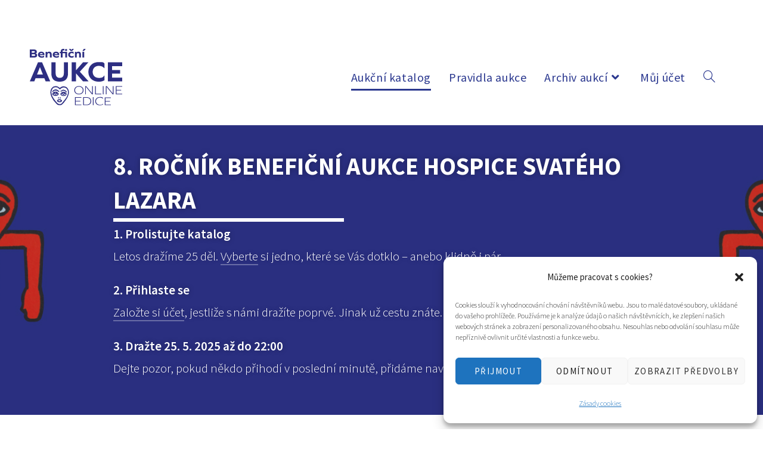

--- FILE ---
content_type: text/html; charset=UTF-8
request_url: https://aukce.hsl.cz/aukcni-katalog/?product-page=3
body_size: 22571
content:
<!DOCTYPE html>
<html class="html" lang="cs" prefix="og: https://ogp.me/ns#">
<head>
	<meta charset="UTF-8">
	<link rel="profile" href="https://gmpg.org/xfn/11">

		<style>img:is([sizes="auto" i], [sizes^="auto," i]) { contain-intrinsic-size: 3000px 1500px }</style>
	<meta name="viewport" content="width=device-width, initial-scale=1">
<!-- Optimalizace pro vyhledávače podle Rank Math - https://rankmath.com/ -->
<title>Aukční katalog - Benefiční aukce Hospice svatého Lazara</title>
<meta name="description" content="Aukční katalog benefiční aukce uměleckých děl na pomoc Hospicu svatého Lazara a jeho pacientům v Plzni."/>
<meta name="robots" content="follow, index, max-snippet:-1, max-video-preview:-1, max-image-preview:large"/>
<link rel="canonical" href="https://aukce.hsl.cz/" />
<link rel="next" href="https://aukce.hsl.cz/page/2/" />
<meta property="og:locale" content="cs_CZ" />
<meta property="og:type" content="article" />
<meta property="og:title" content="Aukční katalog - Benefiční aukce Hospice svatého Lazara" />
<meta property="og:description" content="Aukční katalog benefiční aukce uměleckých děl na pomoc Hospicu svatého Lazara a jeho pacientům v Plzni." />
<meta property="og:url" content="https://aukce.hsl.cz/" />
<meta property="og:site_name" content="Benefiční aukce Hospice svatého Lazara" />
<meta property="article:publisher" content="https://www.facebook.com/hsl.cz/" />
<meta property="og:image" content="https://aukce.hsl.cz/wp-content/uploads/2023/10/Banner_2_1920x450-Malecek-bez-textu-1.png" />
<meta property="og:image:secure_url" content="https://aukce.hsl.cz/wp-content/uploads/2023/10/Banner_2_1920x450-Malecek-bez-textu-1.png" />
<meta property="og:image:width" content="1920" />
<meta property="og:image:height" content="450" />
<meta property="og:image:type" content="image/png" />
<meta name="twitter:card" content="summary_large_image" />
<meta name="twitter:title" content="Aukční katalog - Benefiční aukce Hospice svatého Lazara" />
<meta name="twitter:description" content="Aukční katalog benefiční aukce uměleckých děl na pomoc Hospicu svatého Lazara a jeho pacientům v Plzni." />
<meta name="twitter:image" content="https://aukce.hsl.cz/wp-content/uploads/2023/10/Banner_2_1920x450-Malecek-bez-textu-1.png" />
<script type="application/ld+json" class="rank-math-schema">{"@context":"https://schema.org","@graph":[{"@type":"MedicalOrganization","@id":"https://aukce.hsl.cz/#organization","name":"Hospic svat\u00e9ho Lazara z.s.","url":"https://aukce.hsl.cz","sameAs":["https://www.facebook.com/hsl.cz/"],"logo":{"@type":"ImageObject","@id":"https://aukce.hsl.cz/#logo","url":"https://aukce.hsl.cz/wp-content/uploads/2020/11/cropped-Logo-aukce-2021_bile_pozadi.jpg","contentUrl":"https://aukce.hsl.cz/wp-content/uploads/2020/11/cropped-Logo-aukce-2021_bile_pozadi.jpg","caption":"Benefi\u010dn\u00ed aukce Hospice svat\u00e9ho Lazara","inLanguage":"cs","width":"368","height":"392"}},{"@type":"WebSite","@id":"https://aukce.hsl.cz/#website","url":"https://aukce.hsl.cz","name":"Benefi\u010dn\u00ed aukce Hospice svat\u00e9ho Lazara","publisher":{"@id":"https://aukce.hsl.cz/#organization"},"inLanguage":"cs"},{"@type":"CollectionPage","@id":"https://aukce.hsl.cz/#webpage","url":"https://aukce.hsl.cz/","name":"Auk\u010dn\u00ed katalog - Benefi\u010dn\u00ed aukce Hospice svat\u00e9ho Lazara","isPartOf":{"@id":"https://aukce.hsl.cz/#website"},"inLanguage":"cs"}]}</script>
<!-- /Rank Math WordPress SEO plugin -->

<link rel="alternate" type="application/rss+xml" title="Benefiční aukce Hospice svatého Lazara &raquo; RSS zdroj" href="https://aukce.hsl.cz/feed/" />
<link rel="alternate" type="application/rss+xml" title="Benefiční aukce Hospice svatého Lazara &raquo; RSS komentářů" href="https://aukce.hsl.cz/comments/feed/" />
<link rel="alternate" type="application/rss+xml" title="Benefiční aukce Hospice svatého Lazara &raquo; RSS pro Díla" href="https://aukce.hsl.cz/aukcni-katalog/feed/" />
<script>
window._wpemojiSettings = {"baseUrl":"https:\/\/s.w.org\/images\/core\/emoji\/16.0.1\/72x72\/","ext":".png","svgUrl":"https:\/\/s.w.org\/images\/core\/emoji\/16.0.1\/svg\/","svgExt":".svg","source":{"concatemoji":"https:\/\/aukce.hsl.cz\/wp-includes\/js\/wp-emoji-release.min.js"}};
/*! This file is auto-generated */
!function(s,n){var o,i,e;function c(e){try{var t={supportTests:e,timestamp:(new Date).valueOf()};sessionStorage.setItem(o,JSON.stringify(t))}catch(e){}}function p(e,t,n){e.clearRect(0,0,e.canvas.width,e.canvas.height),e.fillText(t,0,0);var t=new Uint32Array(e.getImageData(0,0,e.canvas.width,e.canvas.height).data),a=(e.clearRect(0,0,e.canvas.width,e.canvas.height),e.fillText(n,0,0),new Uint32Array(e.getImageData(0,0,e.canvas.width,e.canvas.height).data));return t.every(function(e,t){return e===a[t]})}function u(e,t){e.clearRect(0,0,e.canvas.width,e.canvas.height),e.fillText(t,0,0);for(var n=e.getImageData(16,16,1,1),a=0;a<n.data.length;a++)if(0!==n.data[a])return!1;return!0}function f(e,t,n,a){switch(t){case"flag":return n(e,"\ud83c\udff3\ufe0f\u200d\u26a7\ufe0f","\ud83c\udff3\ufe0f\u200b\u26a7\ufe0f")?!1:!n(e,"\ud83c\udde8\ud83c\uddf6","\ud83c\udde8\u200b\ud83c\uddf6")&&!n(e,"\ud83c\udff4\udb40\udc67\udb40\udc62\udb40\udc65\udb40\udc6e\udb40\udc67\udb40\udc7f","\ud83c\udff4\u200b\udb40\udc67\u200b\udb40\udc62\u200b\udb40\udc65\u200b\udb40\udc6e\u200b\udb40\udc67\u200b\udb40\udc7f");case"emoji":return!a(e,"\ud83e\udedf")}return!1}function g(e,t,n,a){var r="undefined"!=typeof WorkerGlobalScope&&self instanceof WorkerGlobalScope?new OffscreenCanvas(300,150):s.createElement("canvas"),o=r.getContext("2d",{willReadFrequently:!0}),i=(o.textBaseline="top",o.font="600 32px Arial",{});return e.forEach(function(e){i[e]=t(o,e,n,a)}),i}function t(e){var t=s.createElement("script");t.src=e,t.defer=!0,s.head.appendChild(t)}"undefined"!=typeof Promise&&(o="wpEmojiSettingsSupports",i=["flag","emoji"],n.supports={everything:!0,everythingExceptFlag:!0},e=new Promise(function(e){s.addEventListener("DOMContentLoaded",e,{once:!0})}),new Promise(function(t){var n=function(){try{var e=JSON.parse(sessionStorage.getItem(o));if("object"==typeof e&&"number"==typeof e.timestamp&&(new Date).valueOf()<e.timestamp+604800&&"object"==typeof e.supportTests)return e.supportTests}catch(e){}return null}();if(!n){if("undefined"!=typeof Worker&&"undefined"!=typeof OffscreenCanvas&&"undefined"!=typeof URL&&URL.createObjectURL&&"undefined"!=typeof Blob)try{var e="postMessage("+g.toString()+"("+[JSON.stringify(i),f.toString(),p.toString(),u.toString()].join(",")+"));",a=new Blob([e],{type:"text/javascript"}),r=new Worker(URL.createObjectURL(a),{name:"wpTestEmojiSupports"});return void(r.onmessage=function(e){c(n=e.data),r.terminate(),t(n)})}catch(e){}c(n=g(i,f,p,u))}t(n)}).then(function(e){for(var t in e)n.supports[t]=e[t],n.supports.everything=n.supports.everything&&n.supports[t],"flag"!==t&&(n.supports.everythingExceptFlag=n.supports.everythingExceptFlag&&n.supports[t]);n.supports.everythingExceptFlag=n.supports.everythingExceptFlag&&!n.supports.flag,n.DOMReady=!1,n.readyCallback=function(){n.DOMReady=!0}}).then(function(){return e}).then(function(){var e;n.supports.everything||(n.readyCallback(),(e=n.source||{}).concatemoji?t(e.concatemoji):e.wpemoji&&e.twemoji&&(t(e.twemoji),t(e.wpemoji)))}))}((window,document),window._wpemojiSettings);
</script>
<style id='wp-emoji-styles-inline-css'>

	img.wp-smiley, img.emoji {
		display: inline !important;
		border: none !important;
		box-shadow: none !important;
		height: 1em !important;
		width: 1em !important;
		margin: 0 0.07em !important;
		vertical-align: -0.1em !important;
		background: none !important;
		padding: 0 !important;
	}
</style>
<link rel='stylesheet' id='wp-block-library-css' href='https://aukce.hsl.cz/wp-includes/css/dist/block-library/style.min.css' media='all' />
<style id='wp-block-library-theme-inline-css'>
.wp-block-audio :where(figcaption){color:#555;font-size:13px;text-align:center}.is-dark-theme .wp-block-audio :where(figcaption){color:#ffffffa6}.wp-block-audio{margin:0 0 1em}.wp-block-code{border:1px solid #ccc;border-radius:4px;font-family:Menlo,Consolas,monaco,monospace;padding:.8em 1em}.wp-block-embed :where(figcaption){color:#555;font-size:13px;text-align:center}.is-dark-theme .wp-block-embed :where(figcaption){color:#ffffffa6}.wp-block-embed{margin:0 0 1em}.blocks-gallery-caption{color:#555;font-size:13px;text-align:center}.is-dark-theme .blocks-gallery-caption{color:#ffffffa6}:root :where(.wp-block-image figcaption){color:#555;font-size:13px;text-align:center}.is-dark-theme :root :where(.wp-block-image figcaption){color:#ffffffa6}.wp-block-image{margin:0 0 1em}.wp-block-pullquote{border-bottom:4px solid;border-top:4px solid;color:currentColor;margin-bottom:1.75em}.wp-block-pullquote cite,.wp-block-pullquote footer,.wp-block-pullquote__citation{color:currentColor;font-size:.8125em;font-style:normal;text-transform:uppercase}.wp-block-quote{border-left:.25em solid;margin:0 0 1.75em;padding-left:1em}.wp-block-quote cite,.wp-block-quote footer{color:currentColor;font-size:.8125em;font-style:normal;position:relative}.wp-block-quote:where(.has-text-align-right){border-left:none;border-right:.25em solid;padding-left:0;padding-right:1em}.wp-block-quote:where(.has-text-align-center){border:none;padding-left:0}.wp-block-quote.is-large,.wp-block-quote.is-style-large,.wp-block-quote:where(.is-style-plain){border:none}.wp-block-search .wp-block-search__label{font-weight:700}.wp-block-search__button{border:1px solid #ccc;padding:.375em .625em}:where(.wp-block-group.has-background){padding:1.25em 2.375em}.wp-block-separator.has-css-opacity{opacity:.4}.wp-block-separator{border:none;border-bottom:2px solid;margin-left:auto;margin-right:auto}.wp-block-separator.has-alpha-channel-opacity{opacity:1}.wp-block-separator:not(.is-style-wide):not(.is-style-dots){width:100px}.wp-block-separator.has-background:not(.is-style-dots){border-bottom:none;height:1px}.wp-block-separator.has-background:not(.is-style-wide):not(.is-style-dots){height:2px}.wp-block-table{margin:0 0 1em}.wp-block-table td,.wp-block-table th{word-break:normal}.wp-block-table :where(figcaption){color:#555;font-size:13px;text-align:center}.is-dark-theme .wp-block-table :where(figcaption){color:#ffffffa6}.wp-block-video :where(figcaption){color:#555;font-size:13px;text-align:center}.is-dark-theme .wp-block-video :where(figcaption){color:#ffffffa6}.wp-block-video{margin:0 0 1em}:root :where(.wp-block-template-part.has-background){margin-bottom:0;margin-top:0;padding:1.25em 2.375em}
</style>
<style id='classic-theme-styles-inline-css'>
/*! This file is auto-generated */
.wp-block-button__link{color:#fff;background-color:#32373c;border-radius:9999px;box-shadow:none;text-decoration:none;padding:calc(.667em + 2px) calc(1.333em + 2px);font-size:1.125em}.wp-block-file__button{background:#32373c;color:#fff;text-decoration:none}
</style>
<style id='global-styles-inline-css'>
:root{--wp--preset--aspect-ratio--square: 1;--wp--preset--aspect-ratio--4-3: 4/3;--wp--preset--aspect-ratio--3-4: 3/4;--wp--preset--aspect-ratio--3-2: 3/2;--wp--preset--aspect-ratio--2-3: 2/3;--wp--preset--aspect-ratio--16-9: 16/9;--wp--preset--aspect-ratio--9-16: 9/16;--wp--preset--color--black: #000000;--wp--preset--color--cyan-bluish-gray: #abb8c3;--wp--preset--color--white: #ffffff;--wp--preset--color--pale-pink: #f78da7;--wp--preset--color--vivid-red: #cf2e2e;--wp--preset--color--luminous-vivid-orange: #ff6900;--wp--preset--color--luminous-vivid-amber: #fcb900;--wp--preset--color--light-green-cyan: #7bdcb5;--wp--preset--color--vivid-green-cyan: #00d084;--wp--preset--color--pale-cyan-blue: #8ed1fc;--wp--preset--color--vivid-cyan-blue: #0693e3;--wp--preset--color--vivid-purple: #9b51e0;--wp--preset--gradient--vivid-cyan-blue-to-vivid-purple: linear-gradient(135deg,rgba(6,147,227,1) 0%,rgb(155,81,224) 100%);--wp--preset--gradient--light-green-cyan-to-vivid-green-cyan: linear-gradient(135deg,rgb(122,220,180) 0%,rgb(0,208,130) 100%);--wp--preset--gradient--luminous-vivid-amber-to-luminous-vivid-orange: linear-gradient(135deg,rgba(252,185,0,1) 0%,rgba(255,105,0,1) 100%);--wp--preset--gradient--luminous-vivid-orange-to-vivid-red: linear-gradient(135deg,rgba(255,105,0,1) 0%,rgb(207,46,46) 100%);--wp--preset--gradient--very-light-gray-to-cyan-bluish-gray: linear-gradient(135deg,rgb(238,238,238) 0%,rgb(169,184,195) 100%);--wp--preset--gradient--cool-to-warm-spectrum: linear-gradient(135deg,rgb(74,234,220) 0%,rgb(151,120,209) 20%,rgb(207,42,186) 40%,rgb(238,44,130) 60%,rgb(251,105,98) 80%,rgb(254,248,76) 100%);--wp--preset--gradient--blush-light-purple: linear-gradient(135deg,rgb(255,206,236) 0%,rgb(152,150,240) 100%);--wp--preset--gradient--blush-bordeaux: linear-gradient(135deg,rgb(254,205,165) 0%,rgb(254,45,45) 50%,rgb(107,0,62) 100%);--wp--preset--gradient--luminous-dusk: linear-gradient(135deg,rgb(255,203,112) 0%,rgb(199,81,192) 50%,rgb(65,88,208) 100%);--wp--preset--gradient--pale-ocean: linear-gradient(135deg,rgb(255,245,203) 0%,rgb(182,227,212) 50%,rgb(51,167,181) 100%);--wp--preset--gradient--electric-grass: linear-gradient(135deg,rgb(202,248,128) 0%,rgb(113,206,126) 100%);--wp--preset--gradient--midnight: linear-gradient(135deg,rgb(2,3,129) 0%,rgb(40,116,252) 100%);--wp--preset--font-size--small: 13px;--wp--preset--font-size--medium: 20px;--wp--preset--font-size--large: 36px;--wp--preset--font-size--x-large: 42px;--wp--preset--spacing--20: 0.44rem;--wp--preset--spacing--30: 0.67rem;--wp--preset--spacing--40: 1rem;--wp--preset--spacing--50: 1.5rem;--wp--preset--spacing--60: 2.25rem;--wp--preset--spacing--70: 3.38rem;--wp--preset--spacing--80: 5.06rem;--wp--preset--shadow--natural: 6px 6px 9px rgba(0, 0, 0, 0.2);--wp--preset--shadow--deep: 12px 12px 50px rgba(0, 0, 0, 0.4);--wp--preset--shadow--sharp: 6px 6px 0px rgba(0, 0, 0, 0.2);--wp--preset--shadow--outlined: 6px 6px 0px -3px rgba(255, 255, 255, 1), 6px 6px rgba(0, 0, 0, 1);--wp--preset--shadow--crisp: 6px 6px 0px rgba(0, 0, 0, 1);}:where(.is-layout-flex){gap: 0.5em;}:where(.is-layout-grid){gap: 0.5em;}body .is-layout-flex{display: flex;}.is-layout-flex{flex-wrap: wrap;align-items: center;}.is-layout-flex > :is(*, div){margin: 0;}body .is-layout-grid{display: grid;}.is-layout-grid > :is(*, div){margin: 0;}:where(.wp-block-columns.is-layout-flex){gap: 2em;}:where(.wp-block-columns.is-layout-grid){gap: 2em;}:where(.wp-block-post-template.is-layout-flex){gap: 1.25em;}:where(.wp-block-post-template.is-layout-grid){gap: 1.25em;}.has-black-color{color: var(--wp--preset--color--black) !important;}.has-cyan-bluish-gray-color{color: var(--wp--preset--color--cyan-bluish-gray) !important;}.has-white-color{color: var(--wp--preset--color--white) !important;}.has-pale-pink-color{color: var(--wp--preset--color--pale-pink) !important;}.has-vivid-red-color{color: var(--wp--preset--color--vivid-red) !important;}.has-luminous-vivid-orange-color{color: var(--wp--preset--color--luminous-vivid-orange) !important;}.has-luminous-vivid-amber-color{color: var(--wp--preset--color--luminous-vivid-amber) !important;}.has-light-green-cyan-color{color: var(--wp--preset--color--light-green-cyan) !important;}.has-vivid-green-cyan-color{color: var(--wp--preset--color--vivid-green-cyan) !important;}.has-pale-cyan-blue-color{color: var(--wp--preset--color--pale-cyan-blue) !important;}.has-vivid-cyan-blue-color{color: var(--wp--preset--color--vivid-cyan-blue) !important;}.has-vivid-purple-color{color: var(--wp--preset--color--vivid-purple) !important;}.has-black-background-color{background-color: var(--wp--preset--color--black) !important;}.has-cyan-bluish-gray-background-color{background-color: var(--wp--preset--color--cyan-bluish-gray) !important;}.has-white-background-color{background-color: var(--wp--preset--color--white) !important;}.has-pale-pink-background-color{background-color: var(--wp--preset--color--pale-pink) !important;}.has-vivid-red-background-color{background-color: var(--wp--preset--color--vivid-red) !important;}.has-luminous-vivid-orange-background-color{background-color: var(--wp--preset--color--luminous-vivid-orange) !important;}.has-luminous-vivid-amber-background-color{background-color: var(--wp--preset--color--luminous-vivid-amber) !important;}.has-light-green-cyan-background-color{background-color: var(--wp--preset--color--light-green-cyan) !important;}.has-vivid-green-cyan-background-color{background-color: var(--wp--preset--color--vivid-green-cyan) !important;}.has-pale-cyan-blue-background-color{background-color: var(--wp--preset--color--pale-cyan-blue) !important;}.has-vivid-cyan-blue-background-color{background-color: var(--wp--preset--color--vivid-cyan-blue) !important;}.has-vivid-purple-background-color{background-color: var(--wp--preset--color--vivid-purple) !important;}.has-black-border-color{border-color: var(--wp--preset--color--black) !important;}.has-cyan-bluish-gray-border-color{border-color: var(--wp--preset--color--cyan-bluish-gray) !important;}.has-white-border-color{border-color: var(--wp--preset--color--white) !important;}.has-pale-pink-border-color{border-color: var(--wp--preset--color--pale-pink) !important;}.has-vivid-red-border-color{border-color: var(--wp--preset--color--vivid-red) !important;}.has-luminous-vivid-orange-border-color{border-color: var(--wp--preset--color--luminous-vivid-orange) !important;}.has-luminous-vivid-amber-border-color{border-color: var(--wp--preset--color--luminous-vivid-amber) !important;}.has-light-green-cyan-border-color{border-color: var(--wp--preset--color--light-green-cyan) !important;}.has-vivid-green-cyan-border-color{border-color: var(--wp--preset--color--vivid-green-cyan) !important;}.has-pale-cyan-blue-border-color{border-color: var(--wp--preset--color--pale-cyan-blue) !important;}.has-vivid-cyan-blue-border-color{border-color: var(--wp--preset--color--vivid-cyan-blue) !important;}.has-vivid-purple-border-color{border-color: var(--wp--preset--color--vivid-purple) !important;}.has-vivid-cyan-blue-to-vivid-purple-gradient-background{background: var(--wp--preset--gradient--vivid-cyan-blue-to-vivid-purple) !important;}.has-light-green-cyan-to-vivid-green-cyan-gradient-background{background: var(--wp--preset--gradient--light-green-cyan-to-vivid-green-cyan) !important;}.has-luminous-vivid-amber-to-luminous-vivid-orange-gradient-background{background: var(--wp--preset--gradient--luminous-vivid-amber-to-luminous-vivid-orange) !important;}.has-luminous-vivid-orange-to-vivid-red-gradient-background{background: var(--wp--preset--gradient--luminous-vivid-orange-to-vivid-red) !important;}.has-very-light-gray-to-cyan-bluish-gray-gradient-background{background: var(--wp--preset--gradient--very-light-gray-to-cyan-bluish-gray) !important;}.has-cool-to-warm-spectrum-gradient-background{background: var(--wp--preset--gradient--cool-to-warm-spectrum) !important;}.has-blush-light-purple-gradient-background{background: var(--wp--preset--gradient--blush-light-purple) !important;}.has-blush-bordeaux-gradient-background{background: var(--wp--preset--gradient--blush-bordeaux) !important;}.has-luminous-dusk-gradient-background{background: var(--wp--preset--gradient--luminous-dusk) !important;}.has-pale-ocean-gradient-background{background: var(--wp--preset--gradient--pale-ocean) !important;}.has-electric-grass-gradient-background{background: var(--wp--preset--gradient--electric-grass) !important;}.has-midnight-gradient-background{background: var(--wp--preset--gradient--midnight) !important;}.has-small-font-size{font-size: var(--wp--preset--font-size--small) !important;}.has-medium-font-size{font-size: var(--wp--preset--font-size--medium) !important;}.has-large-font-size{font-size: var(--wp--preset--font-size--large) !important;}.has-x-large-font-size{font-size: var(--wp--preset--font-size--x-large) !important;}
:where(.wp-block-post-template.is-layout-flex){gap: 1.25em;}:where(.wp-block-post-template.is-layout-grid){gap: 1.25em;}
:where(.wp-block-columns.is-layout-flex){gap: 2em;}:where(.wp-block-columns.is-layout-grid){gap: 2em;}
:root :where(.wp-block-pullquote){font-size: 1.5em;line-height: 1.6;}
</style>
<style id='woocommerce-inline-inline-css'>
.woocommerce form .form-row .required { visibility: visible; }
</style>
<link rel='stylesheet' id='cmplz-general-css' href='https://aukce.hsl.cz/wp-content/plugins/complianz-gdpr/assets/css/cookieblocker.min.css' media='all' />
<link rel='stylesheet' id='brands-styles-css' href='https://aukce.hsl.cz/wp-content/plugins/woocommerce/assets/css/brands.css' media='all' />
<link rel='stylesheet' id='oceanwp-style-css' href='https://aukce.hsl.cz/wp-content/themes/oceanwp/assets/css/style.min.css' media='all' />
<link rel='stylesheet' id='child-style-css' href='https://aukce.hsl.cz/wp-content/themes/oceanwp-child/style.css' media='all' />
<link rel='stylesheet' id='elementor-frontend-css' href='https://aukce.hsl.cz/wp-content/plugins/elementor/assets/css/frontend.min.css' media='all' />
<link rel='stylesheet' id='elementor-post-7348-css' href='https://aukce.hsl.cz/wp-content/uploads/elementor/css/post-7348.css' media='all' />
<link rel='stylesheet' id='elementor-post-98-css' href='https://aukce.hsl.cz/wp-content/uploads/elementor/css/post-98.css' media='all' />
<link rel='stylesheet' id='oceanwp-woo-mini-cart-css' href='https://aukce.hsl.cz/wp-content/themes/oceanwp/assets/css/woo/woo-mini-cart.min.css' media='all' />
<link rel='stylesheet' id='font-awesome-css' href='https://aukce.hsl.cz/wp-content/themes/oceanwp/assets/fonts/fontawesome/css/all.min.css' media='all' />
<link rel='stylesheet' id='simple-line-icons-css' href='https://aukce.hsl.cz/wp-content/themes/oceanwp/assets/css/third/simple-line-icons.min.css' media='all' />
<link rel='stylesheet' id='widget-heading-css' href='https://aukce.hsl.cz/wp-content/plugins/elementor/assets/css/widget-heading.min.css' media='all' />
<link rel='stylesheet' id='widget-countdown-css' href='https://aukce.hsl.cz/wp-content/plugins/elementor-pro/assets/css/widget-countdown.min.css' media='all' />
<link rel='stylesheet' id='widget-divider-css' href='https://aukce.hsl.cz/wp-content/plugins/elementor/assets/css/widget-divider.min.css' media='all' />
<link rel='stylesheet' id='widget-woocommerce-products-css' href='https://aukce.hsl.cz/wp-content/plugins/elementor-pro/assets/css/widget-woocommerce-products.min.css' media='all' />
<link rel='stylesheet' id='elementor-post-5047-css' href='https://aukce.hsl.cz/wp-content/uploads/elementor/css/post-5047.css' media='all' />
<link rel='stylesheet' id='font-awesome-5-all-css' href='https://aukce.hsl.cz/wp-content/plugins/elementor/assets/lib/font-awesome/css/all.min.css' media='all' />
<link rel='stylesheet' id='font-awesome-4-shim-css' href='https://aukce.hsl.cz/wp-content/plugins/elementor/assets/lib/font-awesome/css/v4-shims.min.css' media='all' />
<link rel='stylesheet' id='elementor-post-7167-css' href='https://aukce.hsl.cz/wp-content/uploads/elementor/css/post-7167.css' media='all' />
<link rel='stylesheet' id='dashicons-css' href='https://aukce.hsl.cz/wp-includes/css/dashicons.min.css' media='all' />
<link rel='stylesheet' id='uwa-front-css-css' href='https://aukce.hsl.cz/wp-content/plugins/ultimate-woocommerce-auction-pro/assets/css/uwa-front.css' media='' />
<link rel='stylesheet' id='oceanwp-woocommerce-css' href='https://aukce.hsl.cz/wp-content/themes/oceanwp/assets/css/woo/woocommerce.min.css' media='all' />
<link rel='stylesheet' id='oceanwp-woo-star-font-css' href='https://aukce.hsl.cz/wp-content/themes/oceanwp/assets/css/woo/woo-star-font.min.css' media='all' />
<link rel='stylesheet' id='oe-widgets-style-css' href='https://aukce.hsl.cz/wp-content/plugins/ocean-extra/assets/css/widgets.css' media='all' />
<link rel='stylesheet' id='elementor-gf-local-sourcesanspro-css' href='https://aukce.hsl.cz/wp-content/uploads/elementor/google-fonts/css/sourcesanspro.css' media='all' />
<script src="https://aukce.hsl.cz/wp-includes/js/jquery/jquery.min.js" id="jquery-core-js"></script>
<script src="https://aukce.hsl.cz/wp-includes/js/jquery/jquery-migrate.min.js" id="jquery-migrate-js"></script>
<script src="https://aukce.hsl.cz/wp-content/plugins/woocommerce/assets/js/jquery-blockui/jquery.blockUI.min.js" id="jquery-blockui-js" defer data-wp-strategy="defer"></script>
<script id="wc-add-to-cart-js-extra">
var wc_add_to_cart_params = {"ajax_url":"\/wp-admin\/admin-ajax.php","wc_ajax_url":"\/?wc-ajax=%%endpoint%%","i18n_view_cart":"Zobrazit ko\u0161\u00edk","cart_url":"https:\/\/aukce.hsl.cz\/kosik\/","is_cart":"","cart_redirect_after_add":"yes"};
</script>
<script src="https://aukce.hsl.cz/wp-content/plugins/woocommerce/assets/js/frontend/add-to-cart.min.js" id="wc-add-to-cart-js" defer data-wp-strategy="defer"></script>
<script src="https://aukce.hsl.cz/wp-content/plugins/woocommerce/assets/js/js-cookie/js.cookie.min.js" id="js-cookie-js" defer data-wp-strategy="defer"></script>
<script id="woocommerce-js-extra">
var woocommerce_params = {"ajax_url":"\/wp-admin\/admin-ajax.php","wc_ajax_url":"\/?wc-ajax=%%endpoint%%","i18n_password_show":"Show password","i18n_password_hide":"Hide password"};
</script>
<script src="https://aukce.hsl.cz/wp-content/plugins/woocommerce/assets/js/frontend/woocommerce.min.js" id="woocommerce-js" defer data-wp-strategy="defer"></script>
<script src="https://aukce.hsl.cz/wp-content/plugins/elementor/assets/lib/font-awesome/js/v4-shims.min.js" id="font-awesome-4-shim-js"></script>
<script id="uwa-front-js-extra">
var uwa_data = {"expired":"Auction has Expired!","gtm_offset":"1","started":"Aukce za\u010dala, pros\u00edm obnovte str\u00e1nku.","outbid_message":"\n<ul class=\"woocommerce-error\" role=\"alert\">\n\t\t\t<li>\n\t\t\tV\u00e1\u0161 p\u0159\u00edhoz byl p\u0159ekon\u00e1n\t\t<\/li>\n\t<\/ul>\n","hide_compact":"no","refresh_interval":"10","anti_sniping_timer_update_noti":"auto_page_refresh","anti_sniping_timer_update_noti_msg":"Zb\u00fdvaj\u00edc\u00ed \u010das aukce se zm\u011bnil v d\u016fsledku ned\u00e1vn\u00e9ho p\u0159\u00edhozu","antisniping_check":"yes","reload_page":"no"};
var WpUat = {"calendar_icon":"<i class=\"dashicons-calendar-alt\"><\/i>"};
var WooUa = {"ajaxurl":"https:\/\/aukce.hsl.cz\/wp-admin\/admin-ajax.php","ua_nonce":"b6db9f1dfb","last_timestamp":"1748210570","calendar_image":"https:\/\/aukce.hsl.cz\/wp-content\/plugins\/woocommerce\/assets\/images\/calendar.png"};
var UWA_Ajax_Qry = {"ajaqry":"\/aukcni-katalog\/?product-page=3&uwa-ajax"};
</script>
<script src="https://aukce.hsl.cz/wp-content/plugins/ultimate-woocommerce-auction-pro/includes//clock/js/uwa-front.js" id="uwa-front-js"></script>
<script id="uwa-jquery-countdown-js-extra">
var multi_lang_data = {"labels":{"Years":"Rok\u016f","Months":"M\u011bs\u00edc\u016f","Weeks":"T\u00fddn\u016f","Days":"D","Hours":"H","Minutes":"M","Seconds":"S"},"labels1":{"Year":"Rok","Month":"M\u011bs\u00edc","Week":"T\u00fdden","Day":"Den","Hour":"Hodina","Minute":"Min","Second":"Sec"},"compactLabels":{"y":"y","m":"m","w":"w","d":"d"},"settings":{"listpage":"no"}};
</script>
<script src="https://aukce.hsl.cz/wp-content/plugins/ultimate-woocommerce-auction-pro/includes/clock/js/jquery.countdown.min.js" id="uwa-jquery-countdown-js"></script>
<script src="https://aukce.hsl.cz/wp-content/plugins/ultimate-woocommerce-auction-pro/includes/clock/js/jquery.countdown-multi-lang.js" id="uwa-jquery-countdown-multi-lang-js"></script>
<script id="wc-cart-fragments-js-extra">
var wc_cart_fragments_params = {"ajax_url":"\/wp-admin\/admin-ajax.php","wc_ajax_url":"\/?wc-ajax=%%endpoint%%","cart_hash_key":"wc_cart_hash_9bed1d335656afa044337e361b3495f1","fragment_name":"wc_fragments_9bed1d335656afa044337e361b3495f1","request_timeout":"5000"};
</script>
<script src="https://aukce.hsl.cz/wp-content/plugins/woocommerce/assets/js/frontend/cart-fragments.min.js" id="wc-cart-fragments-js" defer data-wp-strategy="defer"></script>
<link rel="https://api.w.org/" href="https://aukce.hsl.cz/wp-json/" /><link rel="EditURI" type="application/rsd+xml" title="RSD" href="https://aukce.hsl.cz/xmlrpc.php?rsd" />
<meta name="generator" content="WordPress 6.8.3" />
			<style>.cmplz-hidden {
					display: none !important;
				}</style>	<noscript><style>.woocommerce-product-gallery{ opacity: 1 !important; }</style></noscript>
	<meta name="generator" content="Elementor 3.28.4; features: e_font_icon_svg, additional_custom_breakpoints, e_local_google_fonts; settings: css_print_method-external, google_font-enabled, font_display-auto">
<style>.recentcomments a{display:inline !important;padding:0 !important;margin:0 !important;}</style>			<style>
				.e-con.e-parent:nth-of-type(n+4):not(.e-lazyloaded):not(.e-no-lazyload),
				.e-con.e-parent:nth-of-type(n+4):not(.e-lazyloaded):not(.e-no-lazyload) * {
					background-image: none !important;
				}
				@media screen and (max-height: 1024px) {
					.e-con.e-parent:nth-of-type(n+3):not(.e-lazyloaded):not(.e-no-lazyload),
					.e-con.e-parent:nth-of-type(n+3):not(.e-lazyloaded):not(.e-no-lazyload) * {
						background-image: none !important;
					}
				}
				@media screen and (max-height: 640px) {
					.e-con.e-parent:nth-of-type(n+2):not(.e-lazyloaded):not(.e-no-lazyload),
					.e-con.e-parent:nth-of-type(n+2):not(.e-lazyloaded):not(.e-no-lazyload) * {
						background-image: none !important;
					}
				}
			</style>
			<link rel="icon" href="https://aukce.hsl.cz/wp-content/uploads/2020/03/Ikona-zastupce-webu_512x512_aukce-hsl-100x100.png" sizes="32x32" />
<link rel="icon" href="https://aukce.hsl.cz/wp-content/uploads/2020/03/Ikona-zastupce-webu_512x512_aukce-hsl-300x300.png" sizes="192x192" />
<link rel="apple-touch-icon" href="https://aukce.hsl.cz/wp-content/uploads/2020/03/Ikona-zastupce-webu_512x512_aukce-hsl-300x300.png" />
<meta name="msapplication-TileImage" content="https://aukce.hsl.cz/wp-content/uploads/2020/03/Ikona-zastupce-webu_512x512_aukce-hsl-300x300.png" />
<!-- OceanWP CSS -->
<style type="text/css">
/* Colors */.woocommerce-MyAccount-navigation ul li a:before,.woocommerce-checkout .woocommerce-info a,.woocommerce-checkout #payment ul.payment_methods .wc_payment_method>input[type=radio]:first-child:checked+label:before,.woocommerce-checkout #payment .payment_method_paypal .about_paypal,.woocommerce ul.products li.product li.category a:hover,.woocommerce ul.products li.product .button:hover,.woocommerce ul.products li.product .product-inner .added_to_cart:hover,.product_meta .posted_in a:hover,.product_meta .tagged_as a:hover,.woocommerce div.product .woocommerce-tabs ul.tabs li a:hover,.woocommerce div.product .woocommerce-tabs ul.tabs li.active a,.woocommerce .oceanwp-grid-list a.active,.woocommerce .oceanwp-grid-list a:hover,.woocommerce .oceanwp-off-canvas-filter:hover,.widget_shopping_cart ul.cart_list li .owp-grid-wrap .owp-grid a.remove:hover,.widget_product_categories li a:hover ~ .count,.widget_layered_nav li a:hover ~ .count,.woocommerce ul.products li.product:not(.product-category) .woo-entry-buttons li a:hover,a:hover,a.light:hover,.theme-heading .text::before,.theme-heading .text::after,#top-bar-content >a:hover,#top-bar-social li.oceanwp-email a:hover,#site-navigation-wrap .dropdown-menu >li >a:hover,#site-header.medium-header #medium-searchform button:hover,.oceanwp-mobile-menu-icon a:hover,.blog-entry.post .blog-entry-header .entry-title a:hover,.blog-entry.post .blog-entry-readmore a:hover,.blog-entry.thumbnail-entry .blog-entry-category a,ul.meta li a:hover,.dropcap,.single nav.post-navigation .nav-links .title,body .related-post-title a:hover,body #wp-calendar caption,body .contact-info-widget.default i,body .contact-info-widget.big-icons i,body .custom-links-widget .oceanwp-custom-links li a:hover,body .custom-links-widget .oceanwp-custom-links li a:hover:before,body .posts-thumbnails-widget li a:hover,body .social-widget li.oceanwp-email a:hover,.comment-author .comment-meta .comment-reply-link,#respond #cancel-comment-reply-link:hover,#footer-widgets .footer-box a:hover,#footer-bottom a:hover,#footer-bottom #footer-bottom-menu a:hover,.sidr a:hover,.sidr-class-dropdown-toggle:hover,.sidr-class-menu-item-has-children.active >a,.sidr-class-menu-item-has-children.active >a >.sidr-class-dropdown-toggle,input[type=checkbox]:checked:before{color:#2b388f}.woocommerce .oceanwp-grid-list a.active .owp-icon use,.woocommerce .oceanwp-grid-list a:hover .owp-icon use,.single nav.post-navigation .nav-links .title .owp-icon use,.blog-entry.post .blog-entry-readmore a:hover .owp-icon use,body .contact-info-widget.default .owp-icon use,body .contact-info-widget.big-icons .owp-icon use{stroke:#2b388f}.woocommerce div.product div.images .open-image,.wcmenucart-details.count,.woocommerce-message a,.woocommerce-error a,.woocommerce-info a,.woocommerce .widget_price_filter .ui-slider .ui-slider-handle,.woocommerce .widget_price_filter .ui-slider .ui-slider-range,.owp-product-nav li a.owp-nav-link:hover,.woocommerce div.product.owp-tabs-layout-vertical .woocommerce-tabs ul.tabs li a:after,.woocommerce .widget_product_categories li.current-cat >a ~ .count,.woocommerce .widget_product_categories li.current-cat >a:before,.woocommerce .widget_layered_nav li.chosen a ~ .count,.woocommerce .widget_layered_nav li.chosen a:before,#owp-checkout-timeline .active .timeline-wrapper,.bag-style:hover .wcmenucart-cart-icon .wcmenucart-count,.show-cart .wcmenucart-cart-icon .wcmenucart-count,.woocommerce ul.products li.product:not(.product-category) .image-wrap .button,input[type="button"],input[type="reset"],input[type="submit"],button[type="submit"],.button,#site-navigation-wrap .dropdown-menu >li.btn >a >span,.thumbnail:hover i,.thumbnail:hover .link-post-svg-icon,.post-quote-content,.omw-modal .omw-close-modal,body .contact-info-widget.big-icons li:hover i,body .contact-info-widget.big-icons li:hover .owp-icon,body div.wpforms-container-full .wpforms-form input[type=submit],body div.wpforms-container-full .wpforms-form button[type=submit],body div.wpforms-container-full .wpforms-form .wpforms-page-button,.woocommerce-cart .wp-element-button,.woocommerce-checkout .wp-element-button,.wp-block-button__link{background-color:#2b388f}.current-shop-items-dropdown{border-top-color:#2b388f}.woocommerce div.product .woocommerce-tabs ul.tabs li.active a{border-bottom-color:#2b388f}.wcmenucart-details.count:before{border-color:#2b388f}.woocommerce ul.products li.product .button:hover{border-color:#2b388f}.woocommerce ul.products li.product .product-inner .added_to_cart:hover{border-color:#2b388f}.woocommerce div.product .woocommerce-tabs ul.tabs li.active a{border-color:#2b388f}.woocommerce .oceanwp-grid-list a.active{border-color:#2b388f}.woocommerce .oceanwp-grid-list a:hover{border-color:#2b388f}.woocommerce .oceanwp-off-canvas-filter:hover{border-color:#2b388f}.owp-product-nav li a.owp-nav-link:hover{border-color:#2b388f}.widget_shopping_cart_content .buttons .button:first-child:hover{border-color:#2b388f}.widget_shopping_cart ul.cart_list li .owp-grid-wrap .owp-grid a.remove:hover{border-color:#2b388f}.widget_product_categories li a:hover ~ .count{border-color:#2b388f}.woocommerce .widget_product_categories li.current-cat >a ~ .count{border-color:#2b388f}.woocommerce .widget_product_categories li.current-cat >a:before{border-color:#2b388f}.widget_layered_nav li a:hover ~ .count{border-color:#2b388f}.woocommerce .widget_layered_nav li.chosen a ~ .count{border-color:#2b388f}.woocommerce .widget_layered_nav li.chosen a:before{border-color:#2b388f}#owp-checkout-timeline.arrow .active .timeline-wrapper:before{border-top-color:#2b388f;border-bottom-color:#2b388f}#owp-checkout-timeline.arrow .active .timeline-wrapper:after{border-left-color:#2b388f;border-right-color:#2b388f}.bag-style:hover .wcmenucart-cart-icon .wcmenucart-count{border-color:#2b388f}.bag-style:hover .wcmenucart-cart-icon .wcmenucart-count:after{border-color:#2b388f}.show-cart .wcmenucart-cart-icon .wcmenucart-count{border-color:#2b388f}.show-cart .wcmenucart-cart-icon .wcmenucart-count:after{border-color:#2b388f}.woocommerce ul.products li.product:not(.product-category) .woo-product-gallery .active a{border-color:#2b388f}.woocommerce ul.products li.product:not(.product-category) .woo-product-gallery a:hover{border-color:#2b388f}.widget-title{border-color:#2b388f}blockquote{border-color:#2b388f}.wp-block-quote{border-color:#2b388f}#searchform-dropdown{border-color:#2b388f}.dropdown-menu .sub-menu{border-color:#2b388f}.blog-entry.large-entry .blog-entry-readmore a:hover{border-color:#2b388f}.oceanwp-newsletter-form-wrap input[type="email"]:focus{border-color:#2b388f}.social-widget li.oceanwp-email a:hover{border-color:#2b388f}#respond #cancel-comment-reply-link:hover{border-color:#2b388f}body .contact-info-widget.big-icons li:hover i{border-color:#2b388f}body .contact-info-widget.big-icons li:hover .owp-icon{border-color:#2b388f}#footer-widgets .oceanwp-newsletter-form-wrap input[type="email"]:focus{border-color:#2b388f}.woocommerce div.product div.images .open-image:hover,.woocommerce-error a:hover,.woocommerce-info a:hover,.woocommerce-message a:hover,.woocommerce-message a:focus,.woocommerce .button:focus,.woocommerce ul.products li.product:not(.product-category) .image-wrap .button:hover,input[type="button"]:hover,input[type="reset"]:hover,input[type="submit"]:hover,button[type="submit"]:hover,input[type="button"]:focus,input[type="reset"]:focus,input[type="submit"]:focus,button[type="submit"]:focus,.button:hover,.button:focus,#site-navigation-wrap .dropdown-menu >li.btn >a:hover >span,.post-quote-author,.omw-modal .omw-close-modal:hover,body div.wpforms-container-full .wpforms-form input[type=submit]:hover,body div.wpforms-container-full .wpforms-form button[type=submit]:hover,body div.wpforms-container-full .wpforms-form .wpforms-page-button:hover,.woocommerce-cart .wp-element-button:hover,.woocommerce-checkout .wp-element-button:hover,.wp-block-button__link:hover{background-color:#00138e}.woocommerce table.shop_table,.woocommerce table.shop_table td,.woocommerce-cart .cart-collaterals .cart_totals tr td,.woocommerce-cart .cart-collaterals .cart_totals tr th,.woocommerce table.shop_table tth,.woocommerce table.shop_table tfoot td,.woocommerce table.shop_table tfoot th,.woocommerce .order_details,.woocommerce .shop_table.order_details tfoot th,.woocommerce .shop_table.customer_details th,.woocommerce .cart-collaterals .cross-sells,.woocommerce-page .cart-collaterals .cross-sells,.woocommerce .cart-collaterals .cart_totals,.woocommerce-page .cart-collaterals .cart_totals,.woocommerce .cart-collaterals h2,.woocommerce .cart-collaterals h2,.woocommerce .cart-collaterals h2,.woocommerce-cart .cart-collaterals .cart_totals .order-total th,.woocommerce-cart .cart-collaterals .cart_totals .order-total td,.woocommerce ul.order_details,.woocommerce .shop_table.order_details tfoot th,.woocommerce .shop_table.customer_details th,.woocommerce .woocommerce-checkout #customer_details h3,.woocommerce .woocommerce-checkout h3#order_review_heading,.woocommerce-checkout #payment ul.payment_methods,.woocommerce-checkout form.login,.woocommerce-checkout form.checkout_coupon,.woocommerce-checkout-review-order-table tfoot th,.woocommerce-checkout #payment,.woocommerce ul.order_details,.woocommerce #customer_login >div,.woocommerce .col-1.address,.woocommerce .col-2.address,.woocommerce-checkout .woocommerce-info,.woocommerce div.product form.cart,.product_meta,.woocommerce div.product .woocommerce-tabs ul.tabs,.woocommerce #reviews #comments ol.commentlist li .comment_container,p.stars span a,.woocommerce ul.product_list_widget li,.woocommerce .widget_shopping_cart .cart_list li,.woocommerce.widget_shopping_cart .cart_list li,.woocommerce ul.product_list_widget li:first-child,.woocommerce .widget_shopping_cart .cart_list li:first-child,.woocommerce.widget_shopping_cart .cart_list li:first-child,.widget_product_categories li a,.woocommerce .oceanwp-toolbar,.woocommerce .products.list .product,table th,table td,hr,.content-area,body.content-left-sidebar #content-wrap .content-area,.content-left-sidebar .content-area,#top-bar-wrap,#site-header,#site-header.top-header #search-toggle,.dropdown-menu ul li,.centered-minimal-page-header,.blog-entry.post,.blog-entry.grid-entry .blog-entry-inner,.blog-entry.thumbnail-entry .blog-entry-bottom,.single-post .entry-title,.single .entry-share-wrap .entry-share,.single .entry-share,.single .entry-share ul li a,.single nav.post-navigation,.single nav.post-navigation .nav-links .nav-previous,#author-bio,#author-bio .author-bio-avatar,#author-bio .author-bio-social li a,#related-posts,#comments,.comment-body,#respond #cancel-comment-reply-link,#blog-entries .type-page,.page-numbers a,.page-numbers span:not(.elementor-screen-only),.page-links span,body #wp-calendar caption,body #wp-calendar th,body #wp-calendar tbody,body .contact-info-widget.default i,body .contact-info-widget.big-icons i,body .contact-info-widget.big-icons .owp-icon,body .contact-info-widget.default .owp-icon,body .posts-thumbnails-widget li,body .tagcloud a{border-color:#ffffff}a{color:#2b388f}a .owp-icon use{stroke:#2b388f}a:hover{color:#000000}a:hover .owp-icon use{stroke:#000000}body .theme-button,body input[type="submit"],body button[type="submit"],body button,body .button,body div.wpforms-container-full .wpforms-form input[type=submit],body div.wpforms-container-full .wpforms-form button[type=submit],body div.wpforms-container-full .wpforms-form .wpforms-page-button,.woocommerce-cart .wp-element-button,.woocommerce-checkout .wp-element-button,.wp-block-button__link{border-color:#ffffff}body .theme-button:hover,body input[type="submit"]:hover,body button[type="submit"]:hover,body button:hover,body .button:hover,body div.wpforms-container-full .wpforms-form input[type=submit]:hover,body div.wpforms-container-full .wpforms-form input[type=submit]:active,body div.wpforms-container-full .wpforms-form button[type=submit]:hover,body div.wpforms-container-full .wpforms-form button[type=submit]:active,body div.wpforms-container-full .wpforms-form .wpforms-page-button:hover,body div.wpforms-container-full .wpforms-form .wpforms-page-button:active,.woocommerce-cart .wp-element-button:hover,.woocommerce-checkout .wp-element-button:hover,.wp-block-button__link:hover{border-color:#ffffff}.site-breadcrumbs a:hover,.background-image-page-header .site-breadcrumbs a:hover{color:#2b388f}.site-breadcrumbs a:hover .owp-icon use,.background-image-page-header .site-breadcrumbs a:hover .owp-icon use{stroke:#2b388f}body{color:#000000}h1,h2,h3,h4,h5,h6,.theme-heading,.widget-title,.oceanwp-widget-recent-posts-title,.comment-reply-title,.entry-title,.sidebar-box .widget-title{color:#2b388f}h1{color:#2b388f}h2{color:#2b388f}/* OceanWP Style Settings CSS */.container{width:1920px}@media only screen and (min-width:960px){.content-area,.content-left-sidebar .content-area{width:100%}}.theme-button,input[type="submit"],button[type="submit"],button,.button,body div.wpforms-container-full .wpforms-form input[type=submit],body div.wpforms-container-full .wpforms-form button[type=submit],body div.wpforms-container-full .wpforms-form .wpforms-page-button{border-style:solid}.theme-button,input[type="submit"],button[type="submit"],button,.button,body div.wpforms-container-full .wpforms-form input[type=submit],body div.wpforms-container-full .wpforms-form button[type=submit],body div.wpforms-container-full .wpforms-form .wpforms-page-button{border-width:1px}form input[type="text"],form input[type="password"],form input[type="email"],form input[type="url"],form input[type="date"],form input[type="month"],form input[type="time"],form input[type="datetime"],form input[type="datetime-local"],form input[type="week"],form input[type="number"],form input[type="search"],form input[type="tel"],form input[type="color"],form select,form textarea,.woocommerce .woocommerce-checkout .select2-container--default .select2-selection--single{border-style:solid}body div.wpforms-container-full .wpforms-form input[type=date],body div.wpforms-container-full .wpforms-form input[type=datetime],body div.wpforms-container-full .wpforms-form input[type=datetime-local],body div.wpforms-container-full .wpforms-form input[type=email],body div.wpforms-container-full .wpforms-form input[type=month],body div.wpforms-container-full .wpforms-form input[type=number],body div.wpforms-container-full .wpforms-form input[type=password],body div.wpforms-container-full .wpforms-form input[type=range],body div.wpforms-container-full .wpforms-form input[type=search],body div.wpforms-container-full .wpforms-form input[type=tel],body div.wpforms-container-full .wpforms-form input[type=text],body div.wpforms-container-full .wpforms-form input[type=time],body div.wpforms-container-full .wpforms-form input[type=url],body div.wpforms-container-full .wpforms-form input[type=week],body div.wpforms-container-full .wpforms-form select,body div.wpforms-container-full .wpforms-form textarea{border-style:solid}form input[type="text"],form input[type="password"],form input[type="email"],form input[type="url"],form input[type="date"],form input[type="month"],form input[type="time"],form input[type="datetime"],form input[type="datetime-local"],form input[type="week"],form input[type="number"],form input[type="search"],form input[type="tel"],form input[type="color"],form select,form textarea{border-radius:3px}body div.wpforms-container-full .wpforms-form input[type=date],body div.wpforms-container-full .wpforms-form input[type=datetime],body div.wpforms-container-full .wpforms-form input[type=datetime-local],body div.wpforms-container-full .wpforms-form input[type=email],body div.wpforms-container-full .wpforms-form input[type=month],body div.wpforms-container-full .wpforms-form input[type=number],body div.wpforms-container-full .wpforms-form input[type=password],body div.wpforms-container-full .wpforms-form input[type=range],body div.wpforms-container-full .wpforms-form input[type=search],body div.wpforms-container-full .wpforms-form input[type=tel],body div.wpforms-container-full .wpforms-form input[type=text],body div.wpforms-container-full .wpforms-form input[type=time],body div.wpforms-container-full .wpforms-form input[type=url],body div.wpforms-container-full .wpforms-form input[type=week],body div.wpforms-container-full .wpforms-form select,body div.wpforms-container-full .wpforms-form textarea{border-radius:3px}.page-numbers a,.page-numbers span:not(.elementor-screen-only),.page-links span{font-size:22px}@media (max-width:768px){.page-numbers a,.page-numbers span:not(.elementor-screen-only),.page-links span{font-size:px}}@media (max-width:480px){.page-numbers a,.page-numbers span:not(.elementor-screen-only),.page-links span{font-size:px}}.page-numbers a,.page-numbers span:not(.elementor-screen-only),.page-links span{background-color:#2b388f}.page-numbers a,.page-numbers span:not(.elementor-screen-only),.page-links span{color:#ffffff}.page-numbers a .owp-icon use{stroke:#ffffff}/* Header */#site-logo #site-logo-inner,.oceanwp-social-menu .social-menu-inner,#site-header.full_screen-header .menu-bar-inner,.after-header-content .after-header-content-inner{height:160px}#site-navigation-wrap .dropdown-menu >li >a,#site-navigation-wrap .dropdown-menu >li >span.opl-logout-link,.oceanwp-mobile-menu-icon a,.mobile-menu-close,.after-header-content-inner >a{line-height:160px}#site-header-inner{padding:50px 80px 0 50px}#site-header.has-header-media .overlay-header-media{background-color:rgba(0,0,0,0.5)}#site-logo #site-logo-inner a img,#site-header.center-header #site-navigation-wrap .middle-site-logo a img{max-width:155px}.effect-two #site-navigation-wrap .dropdown-menu >li >a.menu-link >span:after,.effect-eight #site-navigation-wrap .dropdown-menu >li >a.menu-link >span:before,.effect-eight #site-navigation-wrap .dropdown-menu >li >a.menu-link >span:after{background-color:#2b388f}.effect-six #site-navigation-wrap .dropdown-menu >li >a.menu-link >span:before,.effect-six #site-navigation-wrap .dropdown-menu >li >a.menu-link >span:after{border-color:#2b388f}.effect-ten #site-navigation-wrap .dropdown-menu >li >a.menu-link:hover >span,.effect-ten #site-navigation-wrap .dropdown-menu >li.sfHover >a.menu-link >span{-webkit-box-shadow:0 0 10px 4px #2b388f;-moz-box-shadow:0 0 10px 4px #2b388f;box-shadow:0 0 10px 4px #2b388f}#site-navigation-wrap .dropdown-menu >li >a,.oceanwp-mobile-menu-icon a,#searchform-header-replace-close{color:#2b388f}#site-navigation-wrap .dropdown-menu >li >a .owp-icon use,.oceanwp-mobile-menu-icon a .owp-icon use,#searchform-header-replace-close .owp-icon use{stroke:#2b388f}#site-navigation-wrap .dropdown-menu >li >a:hover,.oceanwp-mobile-menu-icon a:hover,#searchform-header-replace-close:hover{color:#000000}#site-navigation-wrap .dropdown-menu >li >a:hover .owp-icon use,.oceanwp-mobile-menu-icon a:hover .owp-icon use,#searchform-header-replace-close:hover .owp-icon use{stroke:#000000}.dropdown-menu .sub-menu,#searchform-dropdown,.current-shop-items-dropdown{border-color:#2b388f}.dropdown-menu ul li a.menu-link{color:#2b388f}.dropdown-menu ul li a.menu-link .owp-icon use{stroke:#2b388f}.dropdown-menu ul li a.menu-link:hover{color:#000000}.dropdown-menu ul li a.menu-link:hover .owp-icon use{stroke:#000000}@media (max-width:1230px){#top-bar-nav,#site-navigation-wrap,.oceanwp-social-menu,.after-header-content{display:none}.center-logo #site-logo{float:none;position:absolute;left:50%;padding:0;-webkit-transform:translateX(-50%);transform:translateX(-50%)}#site-header.center-header #site-logo,.oceanwp-mobile-menu-icon,#oceanwp-cart-sidebar-wrap{display:block}body.vertical-header-style #outer-wrap{margin:0 !important}#site-header.vertical-header{position:relative;width:100%;left:0 !important;right:0 !important}#site-header.vertical-header .has-template >#site-logo{display:block}#site-header.vertical-header #site-header-inner{display:-webkit-box;display:-webkit-flex;display:-ms-flexbox;display:flex;-webkit-align-items:center;align-items:center;padding:0;max-width:90%}#site-header.vertical-header #site-header-inner >*:not(.oceanwp-mobile-menu-icon){display:none}#site-header.vertical-header #site-header-inner >*{padding:0 !important}#site-header.vertical-header #site-header-inner #site-logo{display:block;margin:0;width:50%;text-align:left}body.rtl #site-header.vertical-header #site-header-inner #site-logo{text-align:right}#site-header.vertical-header #site-header-inner .oceanwp-mobile-menu-icon{width:50%;text-align:right}body.rtl #site-header.vertical-header #site-header-inner .oceanwp-mobile-menu-icon{text-align:left}#site-header.vertical-header .vertical-toggle,body.vertical-header-style.vh-closed #site-header.vertical-header .vertical-toggle{display:none}#site-logo.has-responsive-logo .custom-logo-link{display:none}#site-logo.has-responsive-logo .responsive-logo-link{display:block}.is-sticky #site-logo.has-sticky-logo .responsive-logo-link{display:none}.is-sticky #site-logo.has-responsive-logo .sticky-logo-link{display:block}#top-bar.has-no-content #top-bar-social.top-bar-left,#top-bar.has-no-content #top-bar-social.top-bar-right{position:inherit;left:auto;right:auto;float:none;height:auto;line-height:1.5em;margin-top:0;text-align:center}#top-bar.has-no-content #top-bar-social li{float:none;display:inline-block}.owp-cart-overlay,#side-panel-wrap a.side-panel-btn{display:none !important}}#sidr,#mobile-dropdown{background-color:#ededed}body .sidr a,body .sidr-class-dropdown-toggle,#mobile-dropdown ul li a,#mobile-dropdown ul li a .dropdown-toggle,#mobile-fullscreen ul li a,#mobile-fullscreen .oceanwp-social-menu.simple-social ul li a{color:#2b388f}#mobile-fullscreen a.close .close-icon-inner,#mobile-fullscreen a.close .close-icon-inner::after{background-color:#2b388f}body .sidr a:hover,body .sidr-class-dropdown-toggle:hover,body .sidr-class-dropdown-toggle .fa,body .sidr-class-menu-item-has-children.active >a,body .sidr-class-menu-item-has-children.active >a >.sidr-class-dropdown-toggle,#mobile-dropdown ul li a:hover,#mobile-dropdown ul li a .dropdown-toggle:hover,#mobile-dropdown .menu-item-has-children.active >a,#mobile-dropdown .menu-item-has-children.active >a >.dropdown-toggle,#mobile-fullscreen ul li a:hover,#mobile-fullscreen .oceanwp-social-menu.simple-social ul li a:hover{color:#000000}#mobile-fullscreen a.close:hover .close-icon-inner,#mobile-fullscreen a.close:hover .close-icon-inner::after{background-color:#000000}body .sidr-class-mobile-searchform input,#mobile-dropdown #mobile-menu-search form input{background-color:#ffffff}/* Topbar */#top-bar{padding:0}/* Blog CSS */.ocean-single-post-header ul.meta-item li a:hover{color:#333333}/* Footer Widgets */#footer-widgets{background-color:#ffffff}/* Footer Copyright */#footer-bottom{background-color:#ffffff}#footer-bottom a,#footer-bottom #footer-bottom-menu a{color:#2b388f}#footer-bottom a:hover,#footer-bottom #footer-bottom-menu a:hover{color:#000000}/* WooCommerce */.woocommerce div.product div.images,.woocommerce.content-full-width div.product div.images{width:65%}.woocommerce div.product div.summary,.woocommerce.content-full-width div.product div.summary{width:35%}.owp-floating-bar form.cart .quantity .minus:hover,.owp-floating-bar form.cart .quantity .plus:hover{color:#ffffff}#owp-checkout-timeline .timeline-step{color:#cccccc}#owp-checkout-timeline .timeline-step{border-color:#cccccc}.woocommerce ul.products li.product.outofstock .outofstock-badge{background-color:#2b388f}.woocommerce ul.products li.product .price,.woocommerce ul.products li.product .price .amount{color:#2b388f}.price,.amount{color:#2b388f}.owp-product-nav li a.owp-nav-link{background-color:#2b388f}.owp-product-nav li a.owp-nav-link{color:#ffffff}.owp-product-nav li a.owp-nav-link .owp-icon use{stroke:#ffffff}.owp-product-nav li a.owp-nav-link:hover{border-color:#2b388f}/* Typography */body{font-family:'Source Sans Pro';font-size:21px;line-height:1.8;font-weight:300}h1,h2,h3,h4,h5,h6,.theme-heading,.widget-title,.oceanwp-widget-recent-posts-title,.comment-reply-title,.entry-title,.sidebar-box .widget-title{line-height:1.4;font-weight:700;text-transform:uppercase}h1{font-size:41px;line-height:1.4}h2{font-size:20px;line-height:1.4}h3{font-size:18px;line-height:1.4}h4{font-size:17px;line-height:1.4}h5{font-size:14px;line-height:1.4}h6{font-size:15px;line-height:1.4}.page-header .page-header-title,.page-header.background-image-page-header .page-header-title{font-size:32px;line-height:1.4}.page-header .page-subheading{font-size:15px;line-height:1.8}.site-breadcrumbs,.site-breadcrumbs a{font-size:13px;line-height:1.4}#top-bar-content,#top-bar-social-alt{font-size:12px;line-height:1.8}#site-logo a.site-logo-text{font-size:24px;line-height:1.8}#site-navigation-wrap .dropdown-menu >li >a,#site-header.full_screen-header .fs-dropdown-menu >li >a,#site-header.top-header #site-navigation-wrap .dropdown-menu >li >a,#site-header.center-header #site-navigation-wrap .dropdown-menu >li >a,#site-header.medium-header #site-navigation-wrap .dropdown-menu >li >a,.oceanwp-mobile-menu-icon a{font-size:20px;font-weight:400}.dropdown-menu ul li a.menu-link,#site-header.full_screen-header .fs-dropdown-menu ul.sub-menu li a{font-size:16px;line-height:1.2;letter-spacing:.6px;text-transform:none}.sidr-class-dropdown-menu li a,a.sidr-class-toggle-sidr-close,#mobile-dropdown ul li a,body #mobile-fullscreen ul li a{font-size:15px;line-height:1.8;font-weight:400}.blog-entry.post .blog-entry-header .entry-title a{font-size:24px;line-height:1.4}.ocean-single-post-header .single-post-title{font-size:34px;line-height:1.4;letter-spacing:.6px}.ocean-single-post-header ul.meta-item li,.ocean-single-post-header ul.meta-item li a{font-size:13px;line-height:1.4;letter-spacing:.6px}.ocean-single-post-header .post-author-name,.ocean-single-post-header .post-author-name a{font-size:14px;line-height:1.4;letter-spacing:.6px}.ocean-single-post-header .post-author-description{font-size:12px;line-height:1.4;letter-spacing:.6px}.single-post .entry-title{line-height:1.4;letter-spacing:.6px}.single-post ul.meta li,.single-post ul.meta li a{font-size:14px;line-height:1.4;letter-spacing:.6px}.sidebar-box .widget-title,.sidebar-box.widget_block .wp-block-heading{font-size:13px;line-height:1;letter-spacing:1px}#footer-widgets .footer-box .widget-title{font-size:13px;line-height:1;letter-spacing:1px}#footer-bottom #copyright{font-size:12px;line-height:1}#footer-bottom #footer-bottom-menu{font-size:12px;line-height:1}.woocommerce-store-notice.demo_store{line-height:2;letter-spacing:1.5px}.demo_store .woocommerce-store-notice__dismiss-link{line-height:2;letter-spacing:1.5px}.woocommerce ul.products li.product li.title h2,.woocommerce ul.products li.product li.title a{font-size:14px;line-height:1.5}.woocommerce ul.products li.product li.category,.woocommerce ul.products li.product li.category a{font-size:12px;line-height:1}.woocommerce ul.products li.product .price{font-size:18px;line-height:1}.woocommerce ul.products li.product .button,.woocommerce ul.products li.product .product-inner .added_to_cart{font-size:12px;line-height:1.5;letter-spacing:1px}.woocommerce ul.products li.owp-woo-cond-notice span,.woocommerce ul.products li.owp-woo-cond-notice a{font-size:16px;line-height:1;letter-spacing:1px;font-weight:600;text-transform:capitalize}.woocommerce div.product .product_title{font-size:24px;line-height:1.4;letter-spacing:.6px}.woocommerce div.product p.price{font-size:36px;line-height:1}.woocommerce .owp-btn-normal .summary form button.button,.woocommerce .owp-btn-big .summary form button.button,.woocommerce .owp-btn-very-big .summary form button.button{font-size:12px;line-height:1.5;letter-spacing:1px;text-transform:uppercase}.woocommerce div.owp-woo-single-cond-notice span,.woocommerce div.owp-woo-single-cond-notice a{font-size:18px;line-height:2;letter-spacing:1.5px;font-weight:600;text-transform:capitalize}.ocean-preloader--active .preloader-after-content{font-size:20px;line-height:1.8;letter-spacing:.6px}
</style></head>

<body data-cmplz=1 class="archive post-type-archive post-type-archive-product wp-custom-logo wp-embed-responsive wp-theme-oceanwp wp-child-theme-oceanwp-child theme-oceanwp woocommerce-shop woocommerce woocommerce-page woocommerce-no-js oceanwp-theme dropdown-mobile no-header-border content-full-width content-max-width page-header-disabled has-breadcrumbs pagination-center account-original-style elementor-page-7167 elementor-default elementor-template-full-width elementor-kit-5047" itemscope="itemscope" itemtype="https://schema.org/WebPage">

	
	
	<div id="outer-wrap" class="site clr">

		<a class="skip-link screen-reader-text" href="#main">Přejít k obsahu</a>

		
		<div id="wrap" class="clr">

			
			
<header id="site-header" class="minimal-header effect-two clr" data-height="160" itemscope="itemscope" itemtype="https://schema.org/WPHeader" role="banner">

	
					
			<div id="site-header-inner" class="clr ">

				
				

<div id="site-logo" class="clr" itemscope itemtype="https://schema.org/Brand" >

	
	<div id="site-logo-inner" class="clr">

		<a href="https://aukce.hsl.cz/" class="custom-logo-link" rel="home"><img fetchpriority="high" width="700" height="430" src="https://aukce.hsl.cz/wp-content/uploads/2021/11/Logo_aukce-hsl.svg" class="custom-logo" alt="Benefiční aukce Hospice svatého Lazara" decoding="async" /></a>
	</div><!-- #site-logo-inner -->

	
	
</div><!-- #site-logo -->

			<div id="site-navigation-wrap" class="clr">
			
			
			
			<nav id="site-navigation" class="navigation main-navigation clr" itemscope="itemscope" itemtype="https://schema.org/SiteNavigationElement" role="navigation" >

				<ul id="menu-hlavni-menu" class="main-menu dropdown-menu sf-menu"><li id="menu-item-7761" class="menu-item menu-item-type-post_type menu-item-object-page menu-item-home current-menu-item current_page_item menu-item-7761"><a href="https://aukce.hsl.cz/" class="menu-link"><span class="text-wrap">Aukční katalog</span></a></li><li id="menu-item-38" class="menu-item menu-item-type-post_type menu-item-object-page menu-item-38"><a href="https://aukce.hsl.cz/pravidla-aukce/" class="menu-link"><span class="text-wrap">Pravidla aukce</span></a></li><li id="menu-item-7555" class="menu-item menu-item-type-post_type menu-item-object-page menu-item-has-children dropdown menu-item-7555 nav-no-click"><a href="https://aukce.hsl.cz/archiv-aukci/" class="menu-link"><span class="text-wrap">Archiv aukcí<i class="nav-arrow fa fa-angle-down" aria-hidden="true" role="img"></i></span></a>
<ul class="sub-menu">
	<li id="menu-item-7178" class="menu-item menu-item-type-post_type menu-item-object-page menu-item-7178"><a href="https://aukce.hsl.cz/archiv-aukci/aukce-rocnik-2020/" class="menu-link"><span class="text-wrap">Aukce 2020</span></a></li>	<li id="menu-item-7529" class="menu-item menu-item-type-post_type menu-item-object-page menu-item-7529"><a href="https://aukce.hsl.cz/archiv-aukci/aukce-rocnik-2021/" class="menu-link"><span class="text-wrap">Aukce 2021</span></a></li>	<li id="menu-item-9408" class="menu-item menu-item-type-post_type menu-item-object-page menu-item-9408"><a href="https://aukce.hsl.cz/archiv-aukci/aukce-2022/" class="menu-link"><span class="text-wrap">Aukce 2022</span></a></li>	<li id="menu-item-10494" class="menu-item menu-item-type-post_type menu-item-object-page menu-item-10494"><a href="https://aukce.hsl.cz/archiv-aukci/aukce-2023/" class="menu-link"><span class="text-wrap">Aukce 2023</span></a></li>	<li id="menu-item-11348" class="menu-item menu-item-type-post_type menu-item-object-page menu-item-11348"><a href="https://aukce.hsl.cz/archiv-aukci/aukce-2024/" class="menu-link"><span class="text-wrap">Aukce 2024</span></a></li></ul>
</li><li id="menu-item-7872" class="menu-item menu-item-type-post_type menu-item-object-page menu-item-7872"><a href="https://aukce.hsl.cz/muj-ucet/" class="menu-link"><span class="text-wrap">Můj účet</span></a></li>
			<li class="woo-menu-icon wcmenucart-toggle-drop_down toggle-cart-widget">
				
			<a href="https://aukce.hsl.cz/kosik/" class="wcmenucart wcmenucart-hide">
				<span class="wcmenucart-count"><i class=" icon-handbag" aria-hidden="true" role="img"></i><span class="wcmenucart-details count">0</span></span>
			</a>

												<div class="current-shop-items-dropdown owp-mini-cart clr">
						<div class="current-shop-items-inner clr">
							<div class="widget woocommerce widget_shopping_cart"><div class="widget_shopping_cart_content"></div></div>						</div>
					</div>
							</li>

			<li class="search-toggle-li" ><a href="https://aukce.hsl.cz/#" class="site-search-toggle search-dropdown-toggle"><span class="screen-reader-text">Přepnout vyhledávání na webu</span><i class=" icon-magnifier" aria-hidden="true" role="img"></i></a></li></ul>
<div id="searchform-dropdown" class="header-searchform-wrap clr" >
	
<form aria-label="Hledat na stránce" role="search" method="get" class="searchform" action="https://aukce.hsl.cz/">	
	<input aria-label="Vložte vyhledávací dotaz" type="search" id="ocean-search-form-1" class="field" autocomplete="off" placeholder="Hledat" name="s">
		</form>
</div><!-- #searchform-dropdown -->

			</nav><!-- #site-navigation -->

			
			
					</div><!-- #site-navigation-wrap -->
			
		
	
				
	
	<div class="oceanwp-mobile-menu-icon clr mobile-right">

		
		
		
			<a href="https://aukce.hsl.cz/kosik/" class="wcmenucart wcmenucart-hide">
				<span class="wcmenucart-count"><i class=" icon-handbag" aria-hidden="true" role="img"></i><span class="wcmenucart-details count">0</span></span>
			</a>

			
		<a href="https://aukce.hsl.cz/#mobile-menu-toggle" class="mobile-menu"  aria-label="Mobilní menu">
							<i class="fa fa-bars" aria-hidden="true"></i>
								<span class="oceanwp-text"> </span>
				<span class="oceanwp-close-text">Zavřít</span>
						</a>

		
		
		
	</div><!-- #oceanwp-mobile-menu-navbar -->

	

			</div><!-- #site-header-inner -->

			
<div id="mobile-dropdown" class="clr" >

	<nav class="clr" itemscope="itemscope" itemtype="https://schema.org/SiteNavigationElement">

		<ul id="menu-hlavni-menu-1" class="menu"><li class="menu-item menu-item-type-post_type menu-item-object-page menu-item-home current-menu-item current_page_item menu-item-7761"><a href="https://aukce.hsl.cz/" aria-current="page">Aukční katalog</a></li>
<li class="menu-item menu-item-type-post_type menu-item-object-page menu-item-38"><a href="https://aukce.hsl.cz/pravidla-aukce/">Pravidla aukce</a></li>
<li class="menu-item menu-item-type-post_type menu-item-object-page menu-item-has-children menu-item-7555"><a href="https://aukce.hsl.cz/archiv-aukci/">Archiv aukcí</a>
<ul class="sub-menu">
	<li class="menu-item menu-item-type-post_type menu-item-object-page menu-item-7178"><a href="https://aukce.hsl.cz/archiv-aukci/aukce-rocnik-2020/">Aukce 2020</a></li>
	<li class="menu-item menu-item-type-post_type menu-item-object-page menu-item-7529"><a href="https://aukce.hsl.cz/archiv-aukci/aukce-rocnik-2021/">Aukce 2021</a></li>
	<li class="menu-item menu-item-type-post_type menu-item-object-page menu-item-9408"><a href="https://aukce.hsl.cz/archiv-aukci/aukce-2022/">Aukce 2022</a></li>
	<li class="menu-item menu-item-type-post_type menu-item-object-page menu-item-10494"><a href="https://aukce.hsl.cz/archiv-aukci/aukce-2023/">Aukce 2023</a></li>
	<li class="menu-item menu-item-type-post_type menu-item-object-page menu-item-11348"><a href="https://aukce.hsl.cz/archiv-aukci/aukce-2024/">Aukce 2024</a></li>
</ul>
</li>
<li class="menu-item menu-item-type-post_type menu-item-object-page menu-item-7872"><a href="https://aukce.hsl.cz/muj-ucet/">Můj účet</a></li>

			<li class="woo-menu-icon wcmenucart-toggle-drop_down toggle-cart-widget">
				
			<a href="https://aukce.hsl.cz/kosik/" class="wcmenucart wcmenucart-hide">
				<span class="wcmenucart-count"><i class=" icon-handbag" aria-hidden="true" role="img"></i><span class="wcmenucart-details count">0</span></span>
			</a>

												<div class="current-shop-items-dropdown owp-mini-cart clr">
						<div class="current-shop-items-inner clr">
							<div class="widget woocommerce widget_shopping_cart"><div class="widget_shopping_cart_content"></div></div>						</div>
					</div>
							</li>

			<li class="search-toggle-li" ><a href="https://aukce.hsl.cz/#" class="site-search-toggle search-dropdown-toggle"><span class="screen-reader-text">Přepnout vyhledávání na webu</span><i class=" icon-magnifier" aria-hidden="true" role="img"></i></a></li></ul>
<div id="mobile-menu-search" class="clr">
	<form aria-label="Hledat na stránce" method="get" action="https://aukce.hsl.cz/" class="mobile-searchform">
		<input aria-label="Vložte vyhledávací dotaz" value="" class="field" id="ocean-mobile-search-2" type="search" name="s" autocomplete="off" placeholder="Hledat" />
		<button aria-label="Odeslat hledání" type="submit" class="searchform-submit">
			<i class=" icon-magnifier" aria-hidden="true" role="img"></i>		</button>
					</form>
</div><!-- .mobile-menu-search -->

	</nav>

</div>

			
			
		
		
</header><!-- #site-header -->


			
			<main id="main" class="site-main clr"  role="main">

						<div data-elementor-type="product-archive" data-elementor-id="7167" class="elementor elementor-7167 elementor-location-archive product" data-elementor-post-type="elementor_library">
			<div class="elementor-element elementor-element-82293e4 e-flex e-con-boxed e-con e-parent" data-id="82293e4" data-element_type="container" data-settings="{&quot;background_background&quot;:&quot;classic&quot;}">
					<div class="e-con-inner">
				<div class="elementor-element elementor-element-8cac66c elementor-widget elementor-widget-heading" data-id="8cac66c" data-element_type="widget" data-widget_type="heading.default">
				<div class="elementor-widget-container">
					<h2 class="elementor-heading-title elementor-size-default">8. ročník Benefiční aukce Hospice svatého Lazara</h2>				</div>
				</div>
				<div class="elementor-element elementor-element-3462f9a elementor-widget-divider--view-line elementor-widget elementor-widget-divider" data-id="3462f9a" data-element_type="widget" data-widget_type="divider.default">
				<div class="elementor-widget-container">
							<div class="elementor-divider">
			<span class="elementor-divider-separator">
						</span>
		</div>
						</div>
				</div>
				<div class="elementor-element elementor-element-30f51d1 elementor-widget elementor-widget-text-editor" data-id="30f51d1" data-element_type="widget" data-widget_type="text-editor.default">
				<div class="elementor-widget-container">
									<p><strong>1. Prolistujte katalog<br /></strong>Letos dražíme 25 děl. <a href="#katalog">Vyberte</a> si jedno, které se Vás dotklo – anebo klidně i pár.</p><p><strong>2. Přihlaste se<br /></strong><a href="https://aukce.hsl.cz/muj-ucet/">Založte si účet</a>, jestliže s námi dražíte poprvé. Jinak už cestu znáte.</p><p><strong>3. Dražte 25. 5. 2025 až do 22:00<br /></strong>Dejte pozor, pokud někdo přihodí v poslední minutě, přidáme navíc 60 vteřin, ať Vám dílo neuteče.</p>								</div>
				</div>
					</div>
				</div>
				<section class="elementor-section elementor-top-section elementor-element elementor-element-266ff2a elementor-section-boxed elementor-section-height-default elementor-section-height-default" data-id="266ff2a" data-element_type="section">
						<div class="elementor-container elementor-column-gap-default">
					<div class="elementor-column elementor-col-100 elementor-top-column elementor-element elementor-element-fa73877" data-id="fa73877" data-element_type="column">
			<div class="elementor-widget-wrap elementor-element-populated">
						<div class="elementor-element elementor-element-8e92a2a elementor-widget__width-auto elementor-widget elementor-widget-heading" data-id="8e92a2a" data-element_type="widget" data-widget_type="heading.default">
				<div class="elementor-widget-container">
					<h2 class="elementor-heading-title elementor-size-default">Aukční katalog 2025</h2>				</div>
				</div>
				<div class="elementor-element elementor-element-f68d530 elementor-hidden-desktop elementor-hidden-tablet elementor-hidden-mobile elementor-widget elementor-widget-text-editor" data-id="f68d530" data-element_type="widget" data-widget_type="text-editor.default">
				<div class="elementor-widget-container">
									<p>TIP: Prolistujte si <span style="text-decoration: underline;"><a href="https://aukce.hsl.cz/aukcni-katalog-2024-k-prolistovani/" target="_blank" rel="noopener">aukční katalog 2024</a></span> jako knihu.</p>								</div>
				</div>
					</div>
		</div>
					</div>
		</section>
		<div class="elementor-element elementor-element-289968f e-flex e-con-boxed e-con e-parent" data-id="289968f" data-element_type="container">
					<div class="e-con-inner">
		<div class="elementor-element elementor-element-8c04f1b e-con-full e-flex e-con e-child" data-id="8c04f1b" data-element_type="container">
				<div class="elementor-element elementor-element-48b275d hp-numbers elementor-widget elementor-widget-heading" data-id="48b275d" data-element_type="widget" data-widget_type="heading.default">
				<div class="elementor-widget-container">
					<h2 class="elementor-heading-title elementor-size-default">8</h2>				</div>
				</div>
				<div class="elementor-element elementor-element-0341778 elementor-widget-divider--view-line elementor-widget elementor-widget-divider" data-id="0341778" data-element_type="widget" data-widget_type="divider.default">
				<div class="elementor-widget-container">
							<div class="elementor-divider">
			<span class="elementor-divider-separator">
						</span>
		</div>
						</div>
				</div>
				<div class="elementor-element elementor-element-95b80db elementor-widget elementor-widget-heading" data-id="95b80db" data-element_type="widget" data-widget_type="heading.default">
				<div class="elementor-widget-container">
					<div class="elementor-heading-title elementor-size-default">ROČNÍK</div>				</div>
				</div>
				<div class="elementor-element elementor-element-77f251c elementor-widget elementor-widget-text-editor" data-id="77f251c" data-element_type="widget" data-widget_type="text-editor.default">
				<div class="elementor-widget-container">
									<p>Letošní benefiční aukce pro <strong><a href="https://hsl.cz/">Hospic svatého Lazara</a></strong> je osmou v pořadí. Je to jediná aukce svého druhu v Plzeňském kraji.</p>								</div>
				</div>
				</div>
		<div class="elementor-element elementor-element-cd743c5 e-flex e-con-boxed e-con e-child" data-id="cd743c5" data-element_type="container">
					<div class="e-con-inner">
				<div class="elementor-element elementor-element-54c2bdd hp-numbers elementor-widget elementor-widget-heading" data-id="54c2bdd" data-element_type="widget" data-widget_type="heading.default">
				<div class="elementor-widget-container">
					<h2 class="elementor-heading-title elementor-size-default">435</h2>				</div>
				</div>
				<div class="elementor-element elementor-element-6211d5f elementor-widget-divider--view-line elementor-widget elementor-widget-divider" data-id="6211d5f" data-element_type="widget" data-widget_type="divider.default">
				<div class="elementor-widget-container">
							<div class="elementor-divider">
			<span class="elementor-divider-separator">
						</span>
		</div>
						</div>
				</div>
				<div class="elementor-element elementor-element-5e214ad elementor-widget elementor-widget-heading" data-id="5e214ad" data-element_type="widget" data-widget_type="heading.default">
				<div class="elementor-widget-container">
					<div class="elementor-heading-title elementor-size-default">DĚL</div>				</div>
				</div>
				<div class="elementor-element elementor-element-b1b6c31 elementor-widget elementor-widget-text-editor" data-id="b1b6c31" data-element_type="widget" data-widget_type="text-editor.default">
				<div class="elementor-widget-container">
									<p>Dražitelé si celkem odnesli 435 děl, mezi kterými byly grafiky, malby, šperky, objekty a fotografie.</p>								</div>
				</div>
					</div>
				</div>
		<div class="elementor-element elementor-element-bb6856a e-flex e-con-boxed e-con e-child" data-id="bb6856a" data-element_type="container">
					<div class="e-con-inner">
				<div class="elementor-element elementor-element-2eb30c4 hp-numbers elementor-widget elementor-widget-heading" data-id="2eb30c4" data-element_type="widget" data-widget_type="heading.default">
				<div class="elementor-widget-container">
					<h2 class="elementor-heading-title elementor-size-default">3</h2>				</div>
				</div>
				<div class="elementor-element elementor-element-ad5c047 elementor-widget-divider--view-line elementor-widget elementor-widget-divider" data-id="ad5c047" data-element_type="widget" data-widget_type="divider.default">
				<div class="elementor-widget-container">
							<div class="elementor-divider">
			<span class="elementor-divider-separator">
						</span>
		</div>
						</div>
				</div>
				<div class="elementor-element elementor-element-f46ab8e elementor-widget elementor-widget-heading" data-id="f46ab8e" data-element_type="widget" data-widget_type="heading.default">
				<div class="elementor-widget-container">
					<div class="elementor-heading-title elementor-size-default">MILIONY</div>				</div>
				</div>
				<div class="elementor-element elementor-element-7f136c4 elementor-widget elementor-widget-text-editor" data-id="7f136c4" data-element_type="widget" data-widget_type="text-editor.default">
				<div class="elementor-widget-container">
									<p>Výtěžek z benefičních aukcí hospic použil k nákupu léků, zdravotnického materiálu a k přípravám na stavbu nového domu.</p>								</div>
				</div>
					</div>
				</div>
					</div>
				</div>
				</div>
		
	</main><!-- #main -->

	
	
	
		
<footer id="footer" class="site-footer" itemscope="itemscope" itemtype="https://schema.org/WPFooter" role="contentinfo">

	
	<div id="footer-inner" class="clr">

		

<div id="footer-widgets" class="oceanwp-row clr">

	
	<div class="footer-widgets-inner container">

				<div data-elementor-type="wp-post" data-elementor-id="98" class="elementor elementor-98" data-elementor-post-type="oceanwp_library">
						<footer class="elementor-section elementor-top-section elementor-element elementor-element-cc50a46 elementor-section-full_width elementor-section-height-default elementor-section-height-default" data-id="cc50a46" data-element_type="section">
						<div class="elementor-container elementor-column-gap-default">
					<div class="elementor-column elementor-col-100 elementor-top-column elementor-element elementor-element-1403cac" data-id="1403cac" data-element_type="column">
			<div class="elementor-widget-wrap elementor-element-populated">
						<div class="elementor-element elementor-element-e604186 elementor-widget-divider--view-line elementor-widget elementor-widget-divider" data-id="e604186" data-element_type="widget" data-widget_type="divider.default">
				<div class="elementor-widget-container">
							<div class="elementor-divider">
			<span class="elementor-divider-separator">
						</span>
		</div>
						</div>
				</div>
				<section class="elementor-section elementor-inner-section elementor-element elementor-element-82ec7ca elementor-section-full_width footer-woop elementor-section-height-default elementor-section-height-default" data-id="82ec7ca" data-element_type="section">
						<div class="elementor-container elementor-column-gap-default">
					<div class="elementor-column elementor-col-50 elementor-inner-column elementor-element elementor-element-ecafe11" data-id="ecafe11" data-element_type="column">
			<div class="elementor-widget-wrap elementor-element-populated">
						<div class="elementor-element elementor-element-341f4d1 elementor-widget elementor-widget-text-editor" data-id="341f4d1" data-element_type="widget" data-widget_type="text-editor.default">
				<div class="elementor-widget-container">
									<p><strong><span style="color: #808080;">© 2025</span> <a href="https://hsl.cz/"><span style="color: #000080;">Hospic svatého Lazara</span></a></strong></p>								</div>
				</div>
					</div>
		</div>
				<div class="elementor-column elementor-col-50 elementor-inner-column elementor-element elementor-element-56e1c67" data-id="56e1c67" data-element_type="column">
			<div class="elementor-widget-wrap elementor-element-populated">
						<div class="elementor-element elementor-element-c083fee elementor-widget elementor-widget-text-editor" data-id="c083fee" data-element_type="widget" data-widget_type="text-editor.default">
				<div class="elementor-widget-container">
									<p><strong><span style="color: #808080;">Tvorba webu a design</span> <a href="https://woop.design/" target="_blank" rel="noopener">WOOP.design</a> <span style="color: #808080;">/</span> <a href="http://www.evachmelova.cz/" target="_blank" rel="noopener">Eva Chmelová</a></strong></p>								</div>
				</div>
					</div>
		</div>
					</div>
		</section>
					</div>
		</div>
					</div>
		</footer>
				</div>
		
	</div><!-- .container -->

	
</div><!-- #footer-widgets -->


	</div><!-- #footer-inner -->

	
</footer><!-- #footer -->

	
	
</div><!-- #wrap -->


</div><!-- #outer-wrap -->



<a aria-label="Přejděte na začátek stránky" href="#" id="scroll-top" class="scroll-top-right"><i class=" fa fa-angle-up" aria-hidden="true" role="img"></i></a>




<script type="speculationrules">
{"prefetch":[{"source":"document","where":{"and":[{"href_matches":"\/*"},{"not":{"href_matches":["\/wp-*.php","\/wp-admin\/*","\/wp-content\/uploads\/*","\/wp-content\/*","\/wp-content\/plugins\/*","\/wp-content\/themes\/oceanwp-child\/*","\/wp-content\/themes\/oceanwp\/*","\/*\\?(.+)"]}},{"not":{"selector_matches":"a[rel~=\"nofollow\"]"}},{"not":{"selector_matches":".no-prefetch, .no-prefetch a"}}]},"eagerness":"conservative"}]}
</script>

<!-- Consent Management powered by Complianz | GDPR/CCPA Cookie Consent https://wordpress.org/plugins/complianz-gdpr -->
<div id="cmplz-cookiebanner-container"><div class="cmplz-cookiebanner cmplz-hidden banner-1 bottom-right-view-preferences optin cmplz-bottom-right cmplz-categories-type-view-preferences" aria-modal="true" data-nosnippet="true" role="dialog" aria-live="polite" aria-labelledby="cmplz-header-1-optin" aria-describedby="cmplz-message-1-optin">
	<div class="cmplz-header">
		<div class="cmplz-logo"></div>
		<div class="cmplz-title" id="cmplz-header-1-optin">Můžeme pracovat s cookies?</div>
		<div class="cmplz-close" tabindex="0" role="button" aria-label="Zavřít dialogové okno">
			<svg aria-hidden="true" focusable="false" data-prefix="fas" data-icon="times" class="svg-inline--fa fa-times fa-w-11" role="img" xmlns="http://www.w3.org/2000/svg" viewBox="0 0 352 512"><path fill="currentColor" d="M242.72 256l100.07-100.07c12.28-12.28 12.28-32.19 0-44.48l-22.24-22.24c-12.28-12.28-32.19-12.28-44.48 0L176 189.28 75.93 89.21c-12.28-12.28-32.19-12.28-44.48 0L9.21 111.45c-12.28 12.28-12.28 32.19 0 44.48L109.28 256 9.21 356.07c-12.28 12.28-12.28 32.19 0 44.48l22.24 22.24c12.28 12.28 32.2 12.28 44.48 0L176 322.72l100.07 100.07c12.28 12.28 32.2 12.28 44.48 0l22.24-22.24c12.28-12.28 12.28-32.19 0-44.48L242.72 256z"></path></svg>
		</div>
	</div>

	<div class="cmplz-divider cmplz-divider-header"></div>
	<div class="cmplz-body">
		<div class="cmplz-message" id="cmplz-message-1-optin">Cookies slouží k vyhodnocování chování návštěvníků webu. Jsou to malé datové soubory, ukládané do vašeho prohlížeče. Používáme je k analýze údajů o našich návštěvnících, ke zlepšení našich webových stránek a zobrazení personalizovaného obsahu. Nesouhlas nebo odvolání souhlasu může nepříznivě ovlivnit určité vlastnosti a funkce webu.</div>
		<!-- categories start -->
		<div class="cmplz-categories">
			<details class="cmplz-category cmplz-functional" >
				<summary>
						<span class="cmplz-category-header">
							<span class="cmplz-category-title">Funkční</span>
							<span class='cmplz-always-active'>
								<span class="cmplz-banner-checkbox">
									<input type="checkbox"
										   id="cmplz-functional-optin"
										   data-category="cmplz_functional"
										   class="cmplz-consent-checkbox cmplz-functional"
										   size="40"
										   value="1"/>
									<label class="cmplz-label" for="cmplz-functional-optin"><span class="screen-reader-text">Funkční</span></label>
								</span>
								Vždy aktivní							</span>
							<span class="cmplz-icon cmplz-open">
								<svg xmlns="http://www.w3.org/2000/svg" viewBox="0 0 448 512"  height="18" ><path d="M224 416c-8.188 0-16.38-3.125-22.62-9.375l-192-192c-12.5-12.5-12.5-32.75 0-45.25s32.75-12.5 45.25 0L224 338.8l169.4-169.4c12.5-12.5 32.75-12.5 45.25 0s12.5 32.75 0 45.25l-192 192C240.4 412.9 232.2 416 224 416z"/></svg>
							</span>
						</span>
				</summary>
				<div class="cmplz-description">
					<span class="cmplz-description-functional">Technické uložení nebo přístup je nezbytně nutný pro legitimní účel umožnění použití konkrétní služby, kterou si odběratel nebo uživatel výslovně vyžádal, nebo pouze za účelem provedení přenosu sdělení prostřednictvím sítě elektronických komunikací.</span>
				</div>
			</details>

			<details class="cmplz-category cmplz-preferences" >
				<summary>
						<span class="cmplz-category-header">
							<span class="cmplz-category-title">Předvolby</span>
							<span class="cmplz-banner-checkbox">
								<input type="checkbox"
									   id="cmplz-preferences-optin"
									   data-category="cmplz_preferences"
									   class="cmplz-consent-checkbox cmplz-preferences"
									   size="40"
									   value="1"/>
								<label class="cmplz-label" for="cmplz-preferences-optin"><span class="screen-reader-text">Předvolby</span></label>
							</span>
							<span class="cmplz-icon cmplz-open">
								<svg xmlns="http://www.w3.org/2000/svg" viewBox="0 0 448 512"  height="18" ><path d="M224 416c-8.188 0-16.38-3.125-22.62-9.375l-192-192c-12.5-12.5-12.5-32.75 0-45.25s32.75-12.5 45.25 0L224 338.8l169.4-169.4c12.5-12.5 32.75-12.5 45.25 0s12.5 32.75 0 45.25l-192 192C240.4 412.9 232.2 416 224 416z"/></svg>
							</span>
						</span>
				</summary>
				<div class="cmplz-description">
					<span class="cmplz-description-preferences">Technické uložení nebo přístup je nezbytný pro legitimní účel ukládání preferencí, které nejsou požadovány odběratelem nebo uživatelem.</span>
				</div>
			</details>

			<details class="cmplz-category cmplz-statistics" >
				<summary>
						<span class="cmplz-category-header">
							<span class="cmplz-category-title">Statistické</span>
							<span class="cmplz-banner-checkbox">
								<input type="checkbox"
									   id="cmplz-statistics-optin"
									   data-category="cmplz_statistics"
									   class="cmplz-consent-checkbox cmplz-statistics"
									   size="40"
									   value="1"/>
								<label class="cmplz-label" for="cmplz-statistics-optin"><span class="screen-reader-text">Statistické</span></label>
							</span>
							<span class="cmplz-icon cmplz-open">
								<svg xmlns="http://www.w3.org/2000/svg" viewBox="0 0 448 512"  height="18" ><path d="M224 416c-8.188 0-16.38-3.125-22.62-9.375l-192-192c-12.5-12.5-12.5-32.75 0-45.25s32.75-12.5 45.25 0L224 338.8l169.4-169.4c12.5-12.5 32.75-12.5 45.25 0s12.5 32.75 0 45.25l-192 192C240.4 412.9 232.2 416 224 416z"/></svg>
							</span>
						</span>
				</summary>
				<div class="cmplz-description">
					<span class="cmplz-description-statistics">Technické uložení nebo přístup, který se používá výhradně pro statistické účely.</span>
					<span class="cmplz-description-statistics-anonymous">Technické uložení nebo přístup, který se používá výhradně pro anonymní statistické účely. Bez předvolání, dobrovolného plnění ze strany vašeho Poskytovatele internetových služeb nebo dalších záznamů od třetí strany nelze informace, uložené nebo získané pouze pro tento účel, obvykle použít k vaší identifikaci.</span>
				</div>
			</details>
			<details class="cmplz-category cmplz-marketing" >
				<summary>
						<span class="cmplz-category-header">
							<span class="cmplz-category-title">Marketingové</span>
							<span class="cmplz-banner-checkbox">
								<input type="checkbox"
									   id="cmplz-marketing-optin"
									   data-category="cmplz_marketing"
									   class="cmplz-consent-checkbox cmplz-marketing"
									   size="40"
									   value="1"/>
								<label class="cmplz-label" for="cmplz-marketing-optin"><span class="screen-reader-text">Marketingové</span></label>
							</span>
							<span class="cmplz-icon cmplz-open">
								<svg xmlns="http://www.w3.org/2000/svg" viewBox="0 0 448 512"  height="18" ><path d="M224 416c-8.188 0-16.38-3.125-22.62-9.375l-192-192c-12.5-12.5-12.5-32.75 0-45.25s32.75-12.5 45.25 0L224 338.8l169.4-169.4c12.5-12.5 32.75-12.5 45.25 0s12.5 32.75 0 45.25l-192 192C240.4 412.9 232.2 416 224 416z"/></svg>
							</span>
						</span>
				</summary>
				<div class="cmplz-description">
					<span class="cmplz-description-marketing">Technické uložení nebo přístup je nutný k vytvoření uživatelských profilů za účelem zasílání reklamy nebo sledování uživatele na webových stránkách nebo několika webových stránkách pro podobné marketingové účely.</span>
				</div>
			</details>
		</div><!-- categories end -->
			</div>

	<div class="cmplz-links cmplz-information">
		<ul>
			<li><a class="cmplz-link cmplz-manage-options cookie-statement" href="#" data-relative_url="#cmplz-manage-consent-container">Spravovat možnosti</a></li>
			<li><a class="cmplz-link cmplz-manage-third-parties cookie-statement" href="#" data-relative_url="#cmplz-cookies-overview">Spravovat služby</a></li>
			<li><a class="cmplz-link cmplz-manage-vendors tcf cookie-statement" href="#" data-relative_url="#cmplz-tcf-wrapper">Správa {vendor_count} prodejců</a></li>
			<li><a class="cmplz-link cmplz-external cmplz-read-more-purposes tcf" target="_blank" rel="noopener noreferrer nofollow" href="https://cookiedatabase.org/tcf/purposes/" aria-label="Read more about TCF purposes on Cookie Database">Přečtěte si více o těchto účelech</a></li>
		</ul>
			</div>

	<div class="cmplz-divider cmplz-footer"></div>

	<div class="cmplz-buttons">
		<button class="cmplz-btn cmplz-accept">Přijmout</button>
		<button class="cmplz-btn cmplz-deny">Odmítnout</button>
		<button class="cmplz-btn cmplz-view-preferences">Zobrazit předvolby</button>
		<button class="cmplz-btn cmplz-save-preferences">Uložit předvolby</button>
		<a class="cmplz-btn cmplz-manage-options tcf cookie-statement" href="#" data-relative_url="#cmplz-manage-consent-container">Zobrazit předvolby</a>
			</div>

	
	<div class="cmplz-documents cmplz-links">
		<ul>
			<li><a class="cmplz-link cookie-statement" href="#" data-relative_url="">{title}</a></li>
			<li><a class="cmplz-link privacy-statement" href="#" data-relative_url="">{title}</a></li>
			<li><a class="cmplz-link impressum" href="#" data-relative_url="">{title}</a></li>
		</ul>
			</div>
</div>
</div>
					<div id="cmplz-manage-consent" data-nosnippet="true"><button class="cmplz-btn cmplz-hidden cmplz-manage-consent manage-consent-1">Spravovat souhlas</button>

</div>			<script>
				const lazyloadRunObserver = () => {
					const lazyloadBackgrounds = document.querySelectorAll( `.e-con.e-parent:not(.e-lazyloaded)` );
					const lazyloadBackgroundObserver = new IntersectionObserver( ( entries ) => {
						entries.forEach( ( entry ) => {
							if ( entry.isIntersecting ) {
								let lazyloadBackground = entry.target;
								if( lazyloadBackground ) {
									lazyloadBackground.classList.add( 'e-lazyloaded' );
								}
								lazyloadBackgroundObserver.unobserve( entry.target );
							}
						});
					}, { rootMargin: '200px 0px 200px 0px' } );
					lazyloadBackgrounds.forEach( ( lazyloadBackground ) => {
						lazyloadBackgroundObserver.observe( lazyloadBackground );
					} );
				};
				const events = [
					'DOMContentLoaded',
					'elementor/lazyload/observe',
				];
				events.forEach( ( event ) => {
					document.addEventListener( event, lazyloadRunObserver );
				} );
			</script>
				<script>
		(function () {
			var c = document.body.className;
			c = c.replace(/woocommerce-no-js/, 'woocommerce-js');
			document.body.className = c;
		})();
	</script>
	<link rel='stylesheet' id='wc-blocks-style-css' href='https://aukce.hsl.cz/wp-content/plugins/woocommerce/assets/client/blocks/wc-blocks.css' media='all' />
<script src="https://aukce.hsl.cz/wp-content/themes/oceanwp-child/js/custom.js" id="script-js"></script>
<script src="https://aukce.hsl.cz/wp-includes/js/imagesloaded.min.js" id="imagesloaded-js"></script>
<script id="oceanwp-main-js-extra">
var oceanwpLocalize = {"nonce":"7048557f5b","isRTL":"","menuSearchStyle":"drop_down","mobileMenuSearchStyle":"disabled","sidrSource":null,"sidrDisplace":"1","sidrSide":"left","sidrDropdownTarget":"link","verticalHeaderTarget":"link","customScrollOffset":"0","customSelects":".woocommerce-ordering .orderby, #dropdown_product_cat, .widget_categories select, .widget_archive select, .single-product .variations_form .variations select","wooCartStyle":"drop_down","view_cart":"Zobrazit ko\u0161\u00edk","floating_bar":"off","grouped_text":"Zobrazit produkty","multistep_checkout_error":"N\u011bkter\u00e1 povinn\u00e1 pole jsou pr\u00e1zdn\u00e1. Pros\u00edm vypl\u0148te po\u017eadovan\u00e9 pole a p\u0159ejd\u011bte k dal\u0161\u00edmu kroku.","ajax_url":"https:\/\/aukce.hsl.cz\/wp-admin\/admin-ajax.php","oe_mc_wpnonce":"3c0cffe6ba"};
</script>
<script src="https://aukce.hsl.cz/wp-content/themes/oceanwp/assets/js/theme.min.js" id="oceanwp-main-js"></script>
<script src="https://aukce.hsl.cz/wp-content/themes/oceanwp/assets/js/drop-down-mobile-menu.min.js" id="oceanwp-drop-down-mobile-menu-js"></script>
<script src="https://aukce.hsl.cz/wp-content/themes/oceanwp/assets/js/drop-down-search.min.js" id="oceanwp-drop-down-search-js"></script>
<script src="https://aukce.hsl.cz/wp-content/themes/oceanwp/assets/js/vendors/magnific-popup.min.js" id="ow-magnific-popup-js"></script>
<script src="https://aukce.hsl.cz/wp-content/themes/oceanwp/assets/js/ow-lightbox.min.js" id="oceanwp-lightbox-js"></script>
<script src="https://aukce.hsl.cz/wp-content/themes/oceanwp/assets/js/vendors/flickity.pkgd.min.js" id="ow-flickity-js"></script>
<script src="https://aukce.hsl.cz/wp-content/themes/oceanwp/assets/js/ow-slider.min.js" id="oceanwp-slider-js"></script>
<script src="https://aukce.hsl.cz/wp-content/themes/oceanwp/assets/js/scroll-effect.min.js" id="oceanwp-scroll-effect-js"></script>
<script src="https://aukce.hsl.cz/wp-content/themes/oceanwp/assets/js/scroll-top.min.js" id="oceanwp-scroll-top-js"></script>
<script src="https://aukce.hsl.cz/wp-content/themes/oceanwp/assets/js/select.min.js" id="oceanwp-select-js"></script>
<script id="oceanwp-woocommerce-custom-features-js-extra">
var oceanwpLocalize = {"nonce":"7048557f5b","isRTL":"","menuSearchStyle":"drop_down","mobileMenuSearchStyle":"disabled","sidrSource":null,"sidrDisplace":"1","sidrSide":"left","sidrDropdownTarget":"link","verticalHeaderTarget":"link","customScrollOffset":"0","customSelects":".woocommerce-ordering .orderby, #dropdown_product_cat, .widget_categories select, .widget_archive select, .single-product .variations_form .variations select","wooCartStyle":"drop_down","view_cart":"Zobrazit ko\u0161\u00edk","floating_bar":"off","grouped_text":"Zobrazit produkty","multistep_checkout_error":"N\u011bkter\u00e1 povinn\u00e1 pole jsou pr\u00e1zdn\u00e1. Pros\u00edm vypl\u0148te po\u017eadovan\u00e9 pole a p\u0159ejd\u011bte k dal\u0161\u00edmu kroku.","ajax_url":"https:\/\/aukce.hsl.cz\/wp-admin\/admin-ajax.php","oe_mc_wpnonce":"3c0cffe6ba"};
</script>
<script src="https://aukce.hsl.cz/wp-content/themes/oceanwp/assets/js/wp-plugins/woocommerce/woo-custom-features.min.js" id="oceanwp-woocommerce-custom-features-js"></script>
<script id="flickr-widget-script-js-extra">
var flickrWidgetParams = {"widgets":[]};
</script>
<script src="https://aukce.hsl.cz/wp-content/plugins/ocean-extra/includes/widgets/js/flickr.min.js" id="flickr-widget-script-js"></script>
<script src="https://aukce.hsl.cz/wp-content/plugins/woocommerce/assets/js/sourcebuster/sourcebuster.min.js" id="sourcebuster-js-js"></script>
<script id="wc-order-attribution-js-extra">
var wc_order_attribution = {"params":{"lifetime":1.0e-5,"session":30,"base64":false,"ajaxurl":"https:\/\/aukce.hsl.cz\/wp-admin\/admin-ajax.php","prefix":"wc_order_attribution_","allowTracking":true},"fields":{"source_type":"current.typ","referrer":"current_add.rf","utm_campaign":"current.cmp","utm_source":"current.src","utm_medium":"current.mdm","utm_content":"current.cnt","utm_id":"current.id","utm_term":"current.trm","utm_source_platform":"current.plt","utm_creative_format":"current.fmt","utm_marketing_tactic":"current.tct","session_entry":"current_add.ep","session_start_time":"current_add.fd","session_pages":"session.pgs","session_count":"udata.vst","user_agent":"udata.uag"}};
</script>
<script src="https://aukce.hsl.cz/wp-content/plugins/woocommerce/assets/js/frontend/order-attribution.min.js" id="wc-order-attribution-js"></script>
<script id="cmplz-cookiebanner-js-extra">
var complianz = {"prefix":"cmplz_","user_banner_id":"1","set_cookies":[],"block_ajax_content":"","banner_version":"13","version":"7.4.4.2","store_consent":"","do_not_track_enabled":"","consenttype":"optin","region":"eu","geoip":"","dismiss_timeout":"","disable_cookiebanner":"","soft_cookiewall":"","dismiss_on_scroll":"","cookie_expiry":"365","url":"https:\/\/aukce.hsl.cz\/wp-json\/complianz\/v1\/","locale":"lang=cs&locale=cs_CZ","set_cookies_on_root":"","cookie_domain":"","current_policy_id":"15","cookie_path":"\/","categories":{"statistics":"statistika","marketing":"marketing"},"tcf_active":"","placeholdertext":"Klepnut\u00edm p\u0159ijm\u011bte marketingov\u00e9 soubory cookie a povolte tento obsah","css_file":"https:\/\/aukce.hsl.cz\/wp-content\/uploads\/complianz\/css\/banner-{banner_id}-{type}.css?v=13","page_links":{"eu":{"cookie-statement":{"title":"Z\u00e1sady cookies ","url":"https:\/\/aukce.hsl.cz\/zasady-cookies-eu\/"}}},"tm_categories":"1","forceEnableStats":"","preview":"","clean_cookies":"","aria_label":"Klepnut\u00edm p\u0159ijm\u011bte marketingov\u00e9 soubory cookie a povolte tento obsah"};
</script>
<script defer src="https://aukce.hsl.cz/wp-content/plugins/complianz-gdpr/cookiebanner/js/complianz.min.js" id="cmplz-cookiebanner-js"></script>
<script id="cmplz-cookiebanner-js-after">
		if ('undefined' != typeof window.jQuery) {
			jQuery(document).ready(function ($) {
				$(document).on('elementor/popup/show', () => {
					let rev_cats = cmplz_categories.reverse();
					for (let key in rev_cats) {
						if (rev_cats.hasOwnProperty(key)) {
							let category = cmplz_categories[key];
							if (cmplz_has_consent(category)) {
								document.querySelectorAll('[data-category="' + category + '"]').forEach(obj => {
									cmplz_remove_placeholder(obj);
								});
							}
						}
					}

					let services = cmplz_get_services_on_page();
					for (let key in services) {
						if (services.hasOwnProperty(key)) {
							let service = services[key].service;
							let category = services[key].category;
							if (cmplz_has_service_consent(service, category)) {
								document.querySelectorAll('[data-service="' + service + '"]').forEach(obj => {
									cmplz_remove_placeholder(obj);
								});
							}
						}
					}
				});
			});
		}
    
    
		
			document.addEventListener("cmplz_enable_category", function(consentData) {
				var category = consentData.detail.category;
				var services = consentData.detail.services;
				var blockedContentContainers = [];
				let selectorVideo = '.cmplz-elementor-widget-video-playlist[data-category="'+category+'"],.elementor-widget-video[data-category="'+category+'"]';
				let selectorGeneric = '[data-cmplz-elementor-href][data-category="'+category+'"]';
				for (var skey in services) {
					if (services.hasOwnProperty(skey)) {
						let service = skey;
						selectorVideo +=',.cmplz-elementor-widget-video-playlist[data-service="'+service+'"],.elementor-widget-video[data-service="'+service+'"]';
						selectorGeneric +=',[data-cmplz-elementor-href][data-service="'+service+'"]';
					}
				}
				document.querySelectorAll(selectorVideo).forEach(obj => {
					let elementService = obj.getAttribute('data-service');
					if ( cmplz_is_service_denied(elementService) ) {
						return;
					}
					if (obj.classList.contains('cmplz-elementor-activated')) return;
					obj.classList.add('cmplz-elementor-activated');

					if ( obj.hasAttribute('data-cmplz_elementor_widget_type') ){
						let attr = obj.getAttribute('data-cmplz_elementor_widget_type');
						obj.classList.removeAttribute('data-cmplz_elementor_widget_type');
						obj.classList.setAttribute('data-widget_type', attr);
					}
					if (obj.classList.contains('cmplz-elementor-widget-video-playlist')) {
						obj.classList.remove('cmplz-elementor-widget-video-playlist');
						obj.classList.add('elementor-widget-video-playlist');
					}
					obj.setAttribute('data-settings', obj.getAttribute('data-cmplz-elementor-settings'));
					blockedContentContainers.push(obj);
				});

				document.querySelectorAll(selectorGeneric).forEach(obj => {
					let elementService = obj.getAttribute('data-service');
					if ( cmplz_is_service_denied(elementService) ) {
						return;
					}
					if (obj.classList.contains('cmplz-elementor-activated')) return;

					if (obj.classList.contains('cmplz-fb-video')) {
						obj.classList.remove('cmplz-fb-video');
						obj.classList.add('fb-video');
					}

					obj.classList.add('cmplz-elementor-activated');
					obj.setAttribute('data-href', obj.getAttribute('data-cmplz-elementor-href'));
					blockedContentContainers.push(obj.closest('.elementor-widget'));
				});

				/**
				 * Trigger the widgets in Elementor
				 */
				for (var key in blockedContentContainers) {
					if (blockedContentContainers.hasOwnProperty(key) && blockedContentContainers[key] !== undefined) {
						let blockedContentContainer = blockedContentContainers[key];
						if (elementorFrontend.elementsHandler) {
							elementorFrontend.elementsHandler.runReadyTrigger(blockedContentContainer)
						}
						var cssIndex = blockedContentContainer.getAttribute('data-placeholder_class_index');
						blockedContentContainer.classList.remove('cmplz-blocked-content-container');
						blockedContentContainer.classList.remove('cmplz-placeholder-' + cssIndex);
					}
				}

			});
		
		
</script>
<script src="https://aukce.hsl.cz/wp-content/plugins/elementor-pro/assets/js/webpack-pro.runtime.min.js" id="elementor-pro-webpack-runtime-js"></script>
<script src="https://aukce.hsl.cz/wp-content/plugins/elementor/assets/js/webpack.runtime.min.js" id="elementor-webpack-runtime-js"></script>
<script src="https://aukce.hsl.cz/wp-content/plugins/elementor/assets/js/frontend-modules.min.js" id="elementor-frontend-modules-js"></script>
<script src="https://aukce.hsl.cz/wp-includes/js/dist/hooks.min.js" id="wp-hooks-js"></script>
<script src="https://aukce.hsl.cz/wp-includes/js/dist/i18n.min.js" id="wp-i18n-js"></script>
<script id="wp-i18n-js-after">
wp.i18n.setLocaleData( { 'text direction\u0004ltr': [ 'ltr' ] } );
wp.i18n.setLocaleData( { 'text direction\u0004ltr': [ 'ltr' ] } );
</script>
<script id="elementor-pro-frontend-js-before">
var ElementorProFrontendConfig = {"ajaxurl":"https:\/\/aukce.hsl.cz\/wp-admin\/admin-ajax.php","nonce":"2d62706216","urls":{"assets":"https:\/\/aukce.hsl.cz\/wp-content\/plugins\/elementor-pro\/assets\/","rest":"https:\/\/aukce.hsl.cz\/wp-json\/"},"settings":{"lazy_load_background_images":true},"popup":{"hasPopUps":true},"shareButtonsNetworks":{"facebook":{"title":"Facebook","has_counter":true},"twitter":{"title":"Twitter"},"linkedin":{"title":"LinkedIn","has_counter":true},"pinterest":{"title":"Pinterest","has_counter":true},"reddit":{"title":"Reddit","has_counter":true},"vk":{"title":"VK","has_counter":true},"odnoklassniki":{"title":"OK","has_counter":true},"tumblr":{"title":"Tumblr"},"digg":{"title":"Digg"},"skype":{"title":"Skype"},"stumbleupon":{"title":"StumbleUpon","has_counter":true},"mix":{"title":"Mix"},"telegram":{"title":"Telegram"},"pocket":{"title":"Pocket","has_counter":true},"xing":{"title":"XING","has_counter":true},"whatsapp":{"title":"WhatsApp"},"email":{"title":"Email"},"print":{"title":"Print"},"x-twitter":{"title":"X"},"threads":{"title":"Threads"}},"woocommerce":{"menu_cart":{"cart_page_url":"https:\/\/aukce.hsl.cz\/kosik\/","checkout_page_url":"https:\/\/aukce.hsl.cz\/pokladna\/","fragments_nonce":"e8d38d5d5d"}},"facebook_sdk":{"lang":"cs_CZ","app_id":""},"lottie":{"defaultAnimationUrl":"https:\/\/aukce.hsl.cz\/wp-content\/plugins\/elementor-pro\/modules\/lottie\/assets\/animations\/default.json"}};
</script>
<script src="https://aukce.hsl.cz/wp-content/plugins/elementor-pro/assets/js/frontend.min.js" id="elementor-pro-frontend-js"></script>
<script src="https://aukce.hsl.cz/wp-includes/js/jquery/ui/core.min.js" id="jquery-ui-core-js"></script>
<script id="elementor-frontend-js-before">
var elementorFrontendConfig = {"environmentMode":{"edit":false,"wpPreview":false,"isScriptDebug":false},"i18n":{"shareOnFacebook":"Sd\u00edlet na Facebooku","shareOnTwitter":"Sd\u00edlet na Twitteru","pinIt":"P\u0159ipnout na Pintereset","download":"St\u00e1hnout","downloadImage":"St\u00e1hnout obr\u00e1zek","fullscreen":"Cel\u00e1 obrazovka","zoom":"P\u0159ibl\u00ed\u017een\u00ed","share":"Sd\u00edlet","playVideo":"P\u0159ehr\u00e1t video","previous":"P\u0159edchoz\u00ed","next":"Dal\u0161\u00ed","close":"Zav\u0159\u00edt","a11yCarouselPrevSlideMessage":"P\u0159edchoz\u00ed sn\u00edmek","a11yCarouselNextSlideMessage":"Dal\u0161\u00ed sn\u00edmek","a11yCarouselFirstSlideMessage":"Toto je prvn\u00ed sn\u00edmek","a11yCarouselLastSlideMessage":"Toto je posledn\u00ed sn\u00edmek","a11yCarouselPaginationBulletMessage":"P\u0159ej\u00edt na sn\u00edmek"},"is_rtl":false,"breakpoints":{"xs":0,"sm":480,"md":768,"lg":1025,"xl":1440,"xxl":1600},"responsive":{"breakpoints":{"mobile":{"label":"Mobil na v\u00fd\u0161ku","value":767,"default_value":767,"direction":"max","is_enabled":true},"mobile_extra":{"label":"Mobil na \u0161\u00ed\u0159ku","value":880,"default_value":880,"direction":"max","is_enabled":false},"tablet":{"label":"Tablet na v\u00fd\u0161ku","value":1024,"default_value":1024,"direction":"max","is_enabled":true},"tablet_extra":{"label":"Tablet na \u0161\u00ed\u0159ku","value":1200,"default_value":1200,"direction":"max","is_enabled":false},"laptop":{"label":"Notebook","value":1366,"default_value":1366,"direction":"max","is_enabled":false},"widescreen":{"label":"\u0160iroko\u00fahl\u00fd","value":2400,"default_value":2400,"direction":"min","is_enabled":false}},"hasCustomBreakpoints":false},"version":"3.28.4","is_static":false,"experimentalFeatures":{"e_font_icon_svg":true,"additional_custom_breakpoints":true,"container":true,"e_local_google_fonts":true,"theme_builder_v2":true,"nested-elements":true,"editor_v2":true,"home_screen":true},"urls":{"assets":"https:\/\/aukce.hsl.cz\/wp-content\/plugins\/elementor\/assets\/","ajaxurl":"https:\/\/aukce.hsl.cz\/wp-admin\/admin-ajax.php","uploadUrl":"https:\/\/aukce.hsl.cz\/wp-content\/uploads"},"nonces":{"floatingButtonsClickTracking":"67bf267948"},"swiperClass":"swiper","settings":{"editorPreferences":[]},"kit":{"active_breakpoints":["viewport_mobile","viewport_tablet"],"lightbox_enable_counter":"yes","lightbox_enable_fullscreen":"yes","lightbox_enable_zoom":"yes","lightbox_enable_share":"yes","lightbox_title_src":"title","lightbox_description_src":"description","woocommerce_notices_elements":[]},"post":{"id":0,"title":"Auk\u010dn\u00ed katalog - Benefi\u010dn\u00ed aukce Hospice svat\u00e9ho Lazara","excerpt":"<p>Tady m\u016f\u017eete proch\u00e1zet produkty v tomto obchod\u011b.<\/p>\n"}};
</script>
<script src="https://aukce.hsl.cz/wp-content/plugins/elementor/assets/js/frontend.min.js" id="elementor-frontend-js"></script>
<script src="https://aukce.hsl.cz/wp-content/plugins/elementor-pro/assets/js/elements-handlers.min.js" id="pro-elements-handlers-js"></script>
<!-- Statistics script Complianz GDPR/CCPA -->
						<script data-category="functional">
							(function(w,d,s,l,i){w[l]=w[l]||[];w[l].push({'gtm.start':
		new Date().getTime(),event:'gtm.js'});var f=d.getElementsByTagName(s)[0],
	j=d.createElement(s),dl=l!='dataLayer'?'&l='+l:'';j.async=true;j.src=
	'https://www.googletagmanager.com/gtm.js?id='+i+dl;f.parentNode.insertBefore(j,f);
})(window,document,'script','dataLayer','GTM-5JCPTDM');
						</script></body>
</html>


--- FILE ---
content_type: text/css
request_url: https://aukce.hsl.cz/wp-content/themes/oceanwp-child/style.css
body_size: 3486
content:
    /*
Theme Name: OceanWP Child
Theme URI: https://oceanwp.org/
Description: OceanWP WordPress theme example child theme.
Author: Nick
Author URI: https://oceanwp.org/
Template: oceanwp
Version: 1.0
*/

/* Custom CSS */

.container {
    max-width: 100%;
}

span.cmplz-icon svg {
    opacity: 0;
}

#site-logo #site-logo-inner a img{
    width: 100%;
}

.current_page_item span::after {
    opacity: 1 !important;
    bottom: 0 !important;
}

.current_page_item:hover span::after {
    bottom: -30% !important;

}

.woocommerce ul.products,
.single-product .container {
    margin: 80px auto !important;
    max-width: 1460px;
}

.woocommerce ul.products{
    margin: 0px auto !important;
}

.single-product .container {
    margin: 0px auto !important;
}

.woocommerce ul.products li.product .woo-entry-inner {
    padding: 60px 0 50px 0;
    box-shadow: 0px 0px 10px 0px rgba(0, 0, 0, 0.2);
    margin: 5px 30px 5px 5px!important;
}

.woocommerce ul.products li.product .woo-entry-inner li {
    max-width: 70%;
    margin: 0 auto;
}

.woocommerce ul.products li.product .woo-entry-inner li.image-wrap {
    max-width: 100%;
}

.woocommerce ul.products li.product .woo-entry-inner li.title,
.woocommerce ul.products li.product .woo-entry-inner li.inner {
    text-align: left;
    display: block;
    margin: 10px auto;
    font-weight: bold;
}

.woocommerce ul.products li.product .woo-entry-inner li.attr {
    text-align: left;
    font-size: 17px;
}

.woocommerce ul.products li.product .woo-entry-inner li.title a {
    font-weight: bold;
    font-size: 18px;
    display: block;
}

.woocommerce ul.products li.product .woo-entry-inner li.title h2 {
    margin-bottom: 10px;
}

.woocommerce ul.products li.product .woo-entry-inner li.title .mainTitle {
    border-bottom: 7px solid #2b388f;
    color: #2b388f;
    width: 100%;
    display: block;
    font-size: 30px;
    margin-bottom: 5px;

}

.woocommerce ul.products li.product .woo-entry-inner li.title .subTitle {
    margin: 20px 0 5px 0;
}

.woocommerce ul.products li.product li.category {
    font-style: normal !important;
    text-align: left;
    font-size: 16px !important;
    color: #2B388F;
}

.elementor-products-grid picture.woo-entry-image-main img{
    width: 300px;
    height: 300px;
    display: inline-block;
    object-fit: contain;
}

.single-product .page-header-inner {
    display: none;
}

.single-product h1.entry-title {
    border: none;
    padding: 0;
    margin-bottom: 20px !important;
}

.single-product p.price {
    font-size: 20px !important;
    font-weight: bold !important;
}

.single-product p.sepTitle {
    margin: 0;
    padding: 0;
    font-size: 13px;
}

.single-product p.custom {
    margin: 0;
    max-width: 80%;
    font-size: 18px;
}
.single-product p.custom.sold{
    font-weight: 600;
    color: #2b388f;
    }

.single-product p.sku {
    margin: 20px 0;
    font-size: 15px;
}

.single-product .woocommerce-product-gallery__image {
    text-align: center;
}

.single-product .summary .mainTitle {
    font-size: 30px;
    display: block;
    border-bottom: 7px solid;
    max-width: 75%;
}

.single-product .summary .subTitle {
    /*border-top: 7px solid #2b388f;*/
    display: inline;
    padding-top: 17px;
    font-size: 20px;
}

.single-product .stock {
    display: none;
}

.single-product .product_meta .posted_in {
    display: none !important;
}

.single-product .product_meta .sku_wrapper {
    font-size: 17px;
}

.single-product #tab-additional_information {
    display: none !important;
}
/*
.single-product .cart{
    display: none;
}
*/

.single-product .sku_wrapper
{
    display: none;
}

.single-product .tagged_as>a
{
    visibility: visible;
    display: block;
}

.single-product .tagged_as 
{
  visibility: hidden;
  margin-top: -2.5em;
}

.owp-product-nav li a.owp-nav-link {
    width: 45px !important;
    height: 45px !important;
    line-height: 40px !important;
    font-size: 32px !important;
    font-weight: bold !important;
}

.owp-product-nav-wrap {
    top: 200px !important;
    width: 100%;
}

.owp-product-nav li.prev-li {
    left: 0;
    float: left!important;
}

.owp-product-nav li.next-li {
   text-align: left;
   right: 0;
   float: right!important;
   left: auto;
}

.owp-product-nav li a.owp-nav-text{
    display: none!important;
}

.owp-product-nav li a.owp-nav-link i {
   line-height: 42px;
   transform: rotate(0deg);
   -webkit-transform: rotate(0deg);
   -moz-transform: rotate(0deg);
   -ms-transform: rotate(0deg);
   -o-transform: rotate(0deg);
}

.owp-product-nav li {
    position: absolute;
    margin: 0 25px !important;
    width: 45px;
}

.owp-product-nav {
    width: 100%;
}

.archive .page-header,
.search .page-header,
.error404 .page-header {
    background-image: url(/wp-content/uploads/2019/05/Banner_Prijdte.jpg);
    min-height: 468px;
    background-repeat: no-repeat;
    display: flex;
    justify-content: center;
    align-items: center;
    margin-top: 50px;
}

.site-breadcrumbs li a,
.page-subheading {
    text-shadow: none;
    color: #2B388F;
    font-size: 21px;
}

.site-breadcrumbs a:hover {
    /*color: white !important;*/
}

.search .page-subheading,
.search .site-breadcrumbs li a,
.error404 .site-breadcrumbs li a{
    color: white;
}

.archive .page-description h2,
.single-product .related h2 {
    border-bottom: 6px solid #2b388f;
    display: inline-block;
}

.single-product .related h2.woocommerce-loop-product__title {
    display: block;
    border-bottom: none;
}

.single_add_to_cart_button {
    border-radius: 21px;
    font-size: 20px !important;
}

.single-product .woocommerce-product-gallery__trigger {
    display: none !important;
}

.aukce-cover {
    min-height: 366px;
}

.archive .page-header .container,
.search .page-header .container,
.error404 .page-header .container,
.aukce-cover-content {
    width: 100%;
    margin: 0% 20% 0% 20%;
    padding: 10px;
}

.archive .page-header .container h1,
.search .page-header .container h1,
.error404 .page-header .container h1,
.aukce-cover-content h1 {
    text-align: left !important;
    padding-left: 0 !important;
    color: #fff;
    font-size: 2em;
    line-height: 1.25;
    z-index: 1;
    margin-bottom: 0;
    max-width: 610px;
    padding: 14px;
    font-family: Source Sans Pro !important;
    font-weight: 700;
    text-shadow: 0px 0 5px rgba(0, 0, 0, 1);
}

.aukce-cover-content p {
    color: white;
}

.separator {
    border-top-style: solid;
    border-top-width: 6px;
    border-top-color: #ffffff;
    width: 43%;
    display: inline-block;
}

.footer-woop strong {
    font-size: 17px;
    color: #2b388f;
}

#footer .container {
    max-width: 100%;
}

.reg {
    display: none;
}

.form-subtitle span {
    font-size: 22px !important;
    font-weight: bold !important;
}

.page-content {
    padding: 0 30px;
    max-width: 1130px;
    margin: 0 auto;
}

.search-results #content-wrap,
.error404 #content-wrap {
    padding: 4vw !important;
}

.page-subtitle {
    /*   max-width: 1450px;*/
    margin: 0;
}

.page-subtitle h2 {
    border-bottom: 6px solid #2b388f;
    display: inline-block;
    margin: 40px auto 20px auto;
}

.cover-subtitle,
.cover-subtitle p {
    text-shadow: 1px 1px 3px rgba(0, 0, 0, 1);
}

.wp-block-cover-text {
    text-shadow: 0px 0 5px rgba(0, 0, 0, 1);
    color: white;
}
.wp-block-cover h1:not(.has-text-color),
.wp-block-cover p:not(.has-text-color){
    color: white;
}
span.priceSuffix {
    display: block;
    text-align: left;
    font-weight: 400;
    padding-top: 6px;
    font-size: 15px;
}

.woof,
.woof_products_top_panel {
    padding: 0;
    max-width: 1460px;
    margin: 30px auto;
    /* box-shadow: 0px 0px 10px 0px rgba(0, 0, 0, 0.2); */
    border: none;
    border-radius: 0;
    background: white;
}

.woof_sid_auto_shortcode.woof{
    padding: 16px 0;
}

.woof_submit_search_form_container{
    padding: 0 5px;
}

.woof_sid_auto_shortcode{
    display: none;
}

.woocommerce-shop .woof_sid_auto_shortcode{
    display: block;
}


.tax-pa_autor .woof{
    display: none;
}

.archive.tax-pa_autor .site-breadcrumbs a{
    color:white;
}

.woocommerce .term-description{
    max-width:1460px;
    margin: 0 auto 40px auto;
}

.woocommerce .term-description strong,
.autor-desc strong{
   color: #2b388f;
}

.woocommerce .term-description h3,
.autor-desc h3
{
    font-size: 120%;
}

.autor-desc,
.custom.sku
{
    display: none;
}

.dropdown-menu.sf-menu ul.sub-menu, 
#searchform-dropdown{
    top:70%;
}

.woocommerce table.shop_table td,
.woocommerce #order_review table tfoot th{
    text-transform: none!important;
}

.distraction-free {
    max-width: 1460px;
    margin: 50px auto;
    padding: 20px;
}

.distraction-free p.custom.shipping{
    background-color: #2B388F;
    padding: 20px;
    font-weight: 400;
    color: white;
}

ul.page-numbers li span.current{
    background-color: white;
    color: #2B388F;
    border: 1px solid #2B388F;
}

.woof_checkbox_instock_container{
    padding: 46px 0 0 30px;
}

.woocommerce-account div.container
/*article.single-page-article*/{
    max-width: 90%;
    margin: 0 auto;
}
.woocommerce-account #main #content-wrap {
    padding-top: 20px;
    padding-bottom: 20px;
}

/*
#menu-item-5773{
    display: none;
}

.logged-in #menu-item-5773{
    display: list-item;
}
*/
.logged-in #menu-item-5777,
.logged-in .menu-item-5777{
    display: none;
}

.register-please{
    width: 560px;
    max-width: 100%;
    margin: 0 auto;
    padding: 20px;
    border-width: 2px;
    border-style: solid;
    border-color: #eaeaea;
    margin: 20px auto;
}

.register-please a{
    text-decoration: underline;
}

.uwa_auction_bage_icon,
.woocommerce-account #account_display_name,
.woocommerce-account #account_display_name + span,
.woocommerce-account .woocommerce form .form-row label[for=account_display_name],
.woocommerce-lost-password .register-please,
.logged-in .register-please{
    display: none;
}

.uwa_buttons span.woocommerce-Price-amount.amount {
    padding-left: 0.3em;
}

.woocommerce-account #account_display_name{
    display: none;
}

.woocommerce ul.products li.product .button.alt {
    display: none;
}

.woocommerce-account .uwa-user-bid-counts.subsubsub{
    font-size: 18px;
}

.woocommerce-page .woocommerce table.shop_table.shop_table_responsive td,
.woocommerce-account .woocommerce table.shop_table.shop_table_responsive td {
    font-size: 14px;
}

.woo-ua-winned-for.winning_bid{
    color:#2B388F;
}

.uwa_auction_time,
.uwa_auction_product_time{
    color: #2B388F;
    font-weight: bold;
    margin: 1em 0;
}

.single-product .hasCountdown{
    color: #2B388F;
    background-color: transparent;
    border: none;
}
.single-product .countdown_amount{
    color: #2B388F;
    font-weight: bold;
}

.single-product .uwa_auction_product_end_time{
    display: none;
}

.single-product .uwa_auction_product_schedule_time,
.single-product .uwa_auction_end_time{
    font-size: 15px;
}

.single-product .uwa_auction_product_schedule_time:first-child{
    margin: 1em 0 0 0;
}

.single-product span.woo-ua-auction-price.starting-bid,
.single-product span.woo-ua-auction-price.current-bid {
    font-size: 1.3em;
}

.single-product .summary .uwa_auction_form .quantity.buttons_added input {
    padding: 6px 7.6px !important;
    font-size: 20px;
    font-weight: 600;
}
.single-product .uwa_inc_latest_price {
    font-weight: bold;
}

.single-product .woocommerce-message {
    font-size: 16px;
    border: 1px solid #2b388f;
    background-color: #2b388f;
    color: white;
}
.single-product .woocommerce-message bdi {
    color: white;
    font-weight: bold;
}

.woocommerce-Price-amount.amount{
    white-space: nowrap;
}

.single-product .page-header{
    padding: 17px 0;
}

.single-product button.single_add_to_cart_button span.woocommerce-Price-amount.amount bdi {
    color:white;
}

.single-product .archive-content {
    padding: 10px 15px 0 15px;
    border: 1px solid #2b388f;
    margin: 0 0 20px 0;
}

.single-product .archive-content p {
    margin-bottom: 15px;
    font-weight: 500;
}

.single-product .archive-content a {
    text-decoration: underline;
}

.single-product .woocommerce-notices-wrapper ul {
    list-style: none;
    margin: 0;
}

#auction-product-type .expired,
td a[href*="pay-uwa"],
a.button.uwa_pay_now,
td.watchauc_status a,
td.bidauc_status a {
    display: none!important;
}
.woocommerce-message .woocommerce-Price-amount.amount{
    color:white;
}

#topbar-template {
    display: block;
}

#top-bar.container{
    max-width: 100%;
}

@media only screen and (max-width: 1500px) {

    .single-product .product {
        padding: 3vw;
    }

    .single-product .container {
        max-width: 100%;
    }

    .owp-product-nav-wrap {
        margin-right: 15px;
        display: block;
        position: relative;
        height: 80px;
    }

    .page-subtitle {
        max-width: 95%;
    }

    section.related.products {
        padding-left: 15px !important;
    }
    .woocommerce .term-description,
    .woocommerce ul.products,
    .woof
    {
    	max-width:95%;
    }

}

@media only screen and (max-width: 1400px) {
    .single-product .summary{
        padding-left: 15px;
     } 
}

@media only screen and (max-width: 1200px) {
    .owp-product-nav-wrap {
        top: 0!important;
    }
}

@media only screen and (max-width: 1000px) {
    .hp-numbers h2 {
        font-size: 14vw !important;
    }

    .single-product .summary .subTitle {
        border: none;
    }

    .single-product .summary .mainTitle {
        display: inline-block;
        border-bottom: 7px solid;

    }
}

    @media only screen and (max-width: 768px) {
        .woocommerce ul.products li.product .woo-entry-inner {
            margin: 10px 0 !important;
        }
        .uwa_bids_history_data{
            width: 100%;
            overflow-x: auto;
            -webkit-overflow-scrolling: touch;
        }
        
    
        .page-subtitle {
            /* display: flex;
            justify-content: center;
            align-items: center;
            text-align: center*/
            margin: 0;
        }
    
        .single-product #main #content-wrap {
            padding-top: 0;
        }
    
        .woocommerce ul.products,
        .single-product .container {
            margin: 0 auto !important;
        }
    
        .woocommerce div.product .product_title {
            margin: 15px 0 10px 0 !important;
        }
    
        .single-product .product {
            padding: 15px;
        }
    
        .single_add_to_cart_button {
            display: block !important;
            margin: 0 auto !important;
        }
    
        .elementor-products-grid .woocommerce.columns-3 picture.woo-entry-image-main img{
            width: 200px;
            height: 200px;
            display: inline-block;
            object-fit: contain;
        }
    
        .owp-product-nav li {
            width: auto;
        }
    
        h1 {
            font-size: 7vw !important;
        }
    
        .single-product p.custom {
            max-width: 100%;
        }
    
        .single-product .summary .mainTitle {
            margin: 0 auto;
        }
    
        .single-product .priceSuffix {
            text-align: center;
        }
        .single-product .summary{
            padding-left: 0;
         } 
    
    }


--- FILE ---
content_type: text/css
request_url: https://aukce.hsl.cz/wp-content/uploads/elementor/css/post-7348.css
body_size: 453
content:
.elementor-7348 .elementor-element.elementor-element-40e1847d:not(.elementor-motion-effects-element-type-background), .elementor-7348 .elementor-element.elementor-element-40e1847d > .elementor-motion-effects-container > .elementor-motion-effects-layer{background-color:var( --e-global-color-primary );}.elementor-7348 .elementor-element.elementor-element-40e1847d{transition:background 0.3s, border 0.3s, border-radius 0.3s, box-shadow 0.3s;}.elementor-7348 .elementor-element.elementor-element-40e1847d > .elementor-background-overlay{transition:background 0.3s, border-radius 0.3s, opacity 0.3s;}.elementor-7348 .elementor-element.elementor-element-4b2fd234 > .elementor-widget-wrap > .elementor-widget:not(.elementor-widget__width-auto):not(.elementor-widget__width-initial):not(:last-child):not(.elementor-absolute){margin-bottom:0px;}.elementor-7348 .elementor-element.elementor-element-fa988ed .elementor-countdown-wrapper{max-width:100%;}body:not(.rtl) .elementor-7348 .elementor-element.elementor-element-fa988ed .elementor-countdown-item:not(:first-of-type){margin-left:calc( 10px/2 );}body:not(.rtl) .elementor-7348 .elementor-element.elementor-element-fa988ed .elementor-countdown-item:not(:last-of-type){margin-right:calc( 10px/2 );}body.rtl .elementor-7348 .elementor-element.elementor-element-fa988ed .elementor-countdown-item:not(:first-of-type){margin-right:calc( 10px/2 );}body.rtl .elementor-7348 .elementor-element.elementor-element-fa988ed .elementor-countdown-item:not(:last-of-type){margin-left:calc( 10px/2 );}.elementor-7348 .elementor-element.elementor-element-fa988ed .elementor-countdown-item{padding:0px 0px 0px 0px;}.elementor-7348 .elementor-element.elementor-element-fa988ed .elementor-countdown-digits{font-family:"Source Sans Pro", Sans-serif;font-size:24px;font-weight:600;line-height:1.8em;}.elementor-7348 .elementor-element.elementor-element-fa988ed .elementor-countdown-label{font-family:"Source Sans Pro", Sans-serif;font-size:12px;font-weight:500;}.elementor-7348 .elementor-element.elementor-element-7c461220 > .elementor-widget-container{margin:0px 0px -20px 0px;padding:0px 0px 0px 0px;}.elementor-7348 .elementor-element.elementor-element-7c461220{text-align:center;font-size:20px;font-weight:600;color:var( --e-global-color-6a59c277 );}@media(max-width:767px){.elementor-7348 .elementor-element.elementor-element-7c461220{text-align:center;}}

--- FILE ---
content_type: text/css
request_url: https://aukce.hsl.cz/wp-content/uploads/elementor/css/post-98.css
body_size: 679
content:
.elementor-98 .elementor-element.elementor-element-1403cac > .elementor-element-populated{margin:0% 1% 0% 1%;--e-column-margin-right:1%;--e-column-margin-left:1%;}.elementor-98 .elementor-element.elementor-element-e604186{--divider-border-style:solid;--divider-color:#2b388f;--divider-border-width:6px;}.elementor-98 .elementor-element.elementor-element-e604186 .elementor-divider-separator{width:100%;}.elementor-98 .elementor-element.elementor-element-e604186 .elementor-divider{padding-block-start:2px;padding-block-end:2px;}.elementor-98 .elementor-element.elementor-element-c083fee{text-align:right;}@media(max-width:767px){.elementor-98 .elementor-element.elementor-element-341f4d1{text-align:center;}.elementor-98 .elementor-element.elementor-element-c083fee{text-align:center;}}

--- FILE ---
content_type: text/css
request_url: https://aukce.hsl.cz/wp-content/uploads/elementor/css/post-5047.css
body_size: 643
content:
.elementor-kit-5047{--e-global-color-primary:#2B388F;--e-global-color-secondary:#54595F;--e-global-color-text:#000000;--e-global-color-accent:#61CE70;--e-global-color-1175fa49:#6EC1E4;--e-global-color-67499061:#7A7A7A;--e-global-color-4ecd60d6:#23A455;--e-global-color-33134e8e:#000;--e-global-color-6a59c277:#FFF;--e-global-typography-primary-font-family:"Source Sans Pro";--e-global-typography-primary-font-size:41px;--e-global-typography-primary-font-weight:bold;--e-global-typography-primary-line-height:1.4em;--e-global-typography-secondary-font-family:"Source Sans Pro";--e-global-typography-secondary-font-size:20px;--e-global-typography-secondary-font-weight:bold;--e-global-typography-secondary-line-height:1.4em;--e-global-typography-text-font-family:"Source Sans Pro";--e-global-typography-text-font-size:21px;--e-global-typography-text-font-weight:300;--e-global-typography-text-line-height:1.8em;--e-global-typography-accent-font-family:"Source Sans Pro";--e-global-typography-accent-font-weight:500;font-family:var( --e-global-typography-text-font-family ), Sans-serif;font-size:var( --e-global-typography-text-font-size );font-weight:var( --e-global-typography-text-font-weight );line-height:var( --e-global-typography-text-line-height );}.elementor-kit-5047 button,.elementor-kit-5047 input[type="button"],.elementor-kit-5047 input[type="submit"],.elementor-kit-5047 .elementor-button{background-color:var( --e-global-color-primary );font-size:14px;font-weight:600;text-transform:uppercase;letter-spacing:1.4px;color:var( --e-global-color-6a59c277 );border-radius:0px 0px 0px 0px;}.elementor-kit-5047 button:hover,.elementor-kit-5047 button:focus,.elementor-kit-5047 input[type="button"]:hover,.elementor-kit-5047 input[type="button"]:focus,.elementor-kit-5047 input[type="submit"]:hover,.elementor-kit-5047 input[type="submit"]:focus,.elementor-kit-5047 .elementor-button:hover,.elementor-kit-5047 .elementor-button:focus{background-color:#252F78;}.elementor-kit-5047 e-page-transition{background-color:#FFBC7D;}.elementor-kit-5047 h1{color:var( --e-global-color-primary );}.elementor-kit-5047 h2{color:var( --e-global-color-primary );}.elementor-kit-5047 h3{color:var( --e-global-color-primary );}.elementor-kit-5047 input:not([type="button"]):not([type="submit"]),.elementor-kit-5047 textarea,.elementor-kit-5047 .elementor-field-textual{font-size:17px;font-weight:600;border-radius:0px 0px 0px 0px;}.elementor-section.elementor-section-boxed > .elementor-container{max-width:1460px;}.e-con{--container-max-width:1460px;}{}h1.entry-title{display:var(--page-title-display);}@media(max-width:1024px){.elementor-kit-5047{--e-global-typography-primary-font-size:35px;--e-global-typography-text-font-size:18px;--e-global-typography-accent-font-size:18px;font-size:var( --e-global-typography-text-font-size );line-height:var( --e-global-typography-text-line-height );}.elementor-section.elementor-section-boxed > .elementor-container{max-width:1024px;}.e-con{--container-max-width:1024px;}}@media(max-width:767px){.elementor-kit-5047{--e-global-typography-primary-font-size:25px;--e-global-typography-text-font-size:16px;--e-global-typography-accent-font-size:16px;font-size:var( --e-global-typography-text-font-size );line-height:var( --e-global-typography-text-line-height );}.elementor-section.elementor-section-boxed > .elementor-container{max-width:767px;}.e-con{--container-max-width:767px;}}

--- FILE ---
content_type: text/css
request_url: https://aukce.hsl.cz/wp-content/uploads/elementor/css/post-7167.css
body_size: 1524
content:
.elementor-7167 .elementor-element.elementor-element-678e61d{--display:flex;--flex-direction:row;--container-widget-width:calc( ( 1 - var( --container-widget-flex-grow ) ) * 100% );--container-widget-height:100%;--container-widget-flex-grow:1;--container-widget-align-self:stretch;--flex-wrap-mobile:wrap;--justify-content:flex-start;--align-items:center;--gap:20px 20px;--row-gap:20px;--column-gap:20px;}.elementor-7167 .elementor-element.elementor-element-04153ff .elementor-heading-title{font-family:"Source Sans Pro", Sans-serif;font-size:18px;font-weight:600;line-height:1.8em;color:var( --e-global-color-primary );}.elementor-7167 .elementor-element.elementor-element-8df9d17 > .elementor-widget-container{box-shadow:0px 0px 10px 0px rgba(0, 0, 0, 0.2);}body:not(.rtl) .elementor-7167 .elementor-element.elementor-element-8df9d17 .elementor-countdown-item:not(:first-of-type){margin-left:calc( 0px/2 );}body:not(.rtl) .elementor-7167 .elementor-element.elementor-element-8df9d17 .elementor-countdown-item:not(:last-of-type){margin-right:calc( 0px/2 );}body.rtl .elementor-7167 .elementor-element.elementor-element-8df9d17 .elementor-countdown-item:not(:first-of-type){margin-right:calc( 0px/2 );}body.rtl .elementor-7167 .elementor-element.elementor-element-8df9d17 .elementor-countdown-item:not(:last-of-type){margin-left:calc( 0px/2 );}.elementor-7167 .elementor-element.elementor-element-8df9d17 .elementor-countdown-item{padding:8px 8px 8px 8px;}.elementor-7167 .elementor-element.elementor-element-8df9d17 .elementor-countdown-digits{color:var( --e-global-color-primary );font-family:"Source Sans Pro", Sans-serif;font-size:21px;font-weight:700;line-height:1.8em;}.elementor-7167 .elementor-element.elementor-element-8df9d17 .elementor-countdown-label{color:var( --e-global-color-text );font-family:"Source Sans Pro", Sans-serif;font-size:11px;font-weight:600;line-height:1.4em;}.elementor-7167 .elementor-element.elementor-element-82293e4{--display:flex;--flex-direction:column;--container-widget-width:100%;--container-widget-height:initial;--container-widget-flex-grow:0;--container-widget-align-self:initial;--flex-wrap-mobile:wrap;--justify-content:center;--gap:10px 10px;--row-gap:10px;--column-gap:10px;--padding-top:40px;--padding-bottom:40px;--padding-left:10px;--padding-right:10px;}.elementor-7167 .elementor-element.elementor-element-82293e4:not(.elementor-motion-effects-element-type-background), .elementor-7167 .elementor-element.elementor-element-82293e4 > .elementor-motion-effects-container > .elementor-motion-effects-layer{background-color:var( --e-global-color-primary );background-image:url("https://aukce.hsl.cz/wp-content/uploads/2024/10/Banner_1_1920x450-Brazda-bez-textu-1.jpg");background-position:center center;background-repeat:no-repeat;background-size:cover;}.elementor-7167 .elementor-element.elementor-element-8cac66c .elementor-heading-title{font-family:var( --e-global-typography-primary-font-family ), Sans-serif;font-size:var( --e-global-typography-primary-font-size );font-weight:var( --e-global-typography-primary-font-weight );line-height:var( --e-global-typography-primary-line-height );text-shadow:0px 0px 10px rgba(0,0,0,0.3);color:#ffffff;}.elementor-7167 .elementor-element.elementor-element-3462f9a{--divider-border-style:solid;--divider-color:#ffffff;--divider-border-width:6px;}.elementor-7167 .elementor-element.elementor-element-3462f9a .elementor-divider-separator{width:43%;}.elementor-7167 .elementor-element.elementor-element-3462f9a .elementor-divider{padding-block-start:2px;padding-block-end:2px;}.elementor-7167 .elementor-element.elementor-element-30f51d1{font-family:var( --e-global-typography-text-font-family ), Sans-serif;font-size:var( --e-global-typography-text-font-size );font-weight:var( --e-global-typography-text-font-weight );line-height:var( --e-global-typography-text-line-height );text-shadow:0px 0px 10px rgba(0,0,0,0.3);color:#ffffff;}.elementor-7167 .elementor-element.elementor-element-266ff2a{margin-top:40px;margin-bottom:40px;}.elementor-7167 .elementor-element.elementor-element-8e92a2a{width:auto;max-width:auto;}.elementor-7167 .elementor-element.elementor-element-8e92a2a > .elementor-widget-container{border-style:solid;border-width:0px 0px 6px 0px;border-color:var( --e-global-color-primary );}.elementor-7167 .elementor-element.elementor-element-f68d530 > .elementor-widget-container{margin:15px 0px 0px 0px;}.elementor-7167 .elementor-element.elementor-element-f68d530{font-family:"Source Sans Pro", Sans-serif;font-size:20px;font-weight:600;line-height:1.4em;}.elementor-7167 .elementor-element.elementor-element-717882b > .elementor-widget-container{padding:2em 0em 0em 0em;}.elementor-7167 .elementor-element.elementor-element-717882b.elementor-wc-products  ul.products{grid-column-gap:20px;grid-row-gap:40px;}.elementor-7167 .elementor-element.elementor-element-717882b.elementor-wc-products ul.products li.product span.onsale{display:block;}.elementor-7167 .elementor-element.elementor-element-289968f{--display:flex;--flex-direction:row;--container-widget-width:calc( ( 1 - var( --container-widget-flex-grow ) ) * 100% );--container-widget-height:100%;--container-widget-flex-grow:1;--container-widget-align-self:stretch;--flex-wrap-mobile:wrap;--justify-content:center;--align-items:center;--gap:30px 30px;--row-gap:30px;--column-gap:30px;--margin-top:100px;--margin-bottom:50px;--margin-left:0px;--margin-right:0px;}.elementor-7167 .elementor-element.elementor-element-8c04f1b{--display:flex;}.elementor-7167 .elementor-element.elementor-element-48b275d{text-align:center;}.elementor-7167 .elementor-element.elementor-element-48b275d .elementor-heading-title{font-size:133px;font-weight:bold;}.elementor-7167 .elementor-element.elementor-element-0341778{--divider-border-style:solid;--divider-color:#2b388f;--divider-border-width:15px;}.elementor-7167 .elementor-element.elementor-element-0341778 .elementor-divider-separator{width:24%;margin:0 auto;margin-center:0;}.elementor-7167 .elementor-element.elementor-element-0341778 .elementor-divider{text-align:center;padding-block-start:2px;padding-block-end:2px;}.elementor-7167 .elementor-element.elementor-element-95b80db{text-align:center;}.elementor-7167 .elementor-element.elementor-element-95b80db .elementor-heading-title{font-size:36px;font-weight:bold;color:var( --e-global-color-primary );}.elementor-7167 .elementor-element.elementor-element-77f251c{columns:1;text-align:center;}.elementor-7167 .elementor-element.elementor-element-cd743c5{--display:flex;}.elementor-7167 .elementor-element.elementor-element-54c2bdd{text-align:center;}.elementor-7167 .elementor-element.elementor-element-54c2bdd .elementor-heading-title{font-size:133px;font-weight:bold;}.elementor-7167 .elementor-element.elementor-element-6211d5f{--divider-border-style:solid;--divider-color:#2b388f;--divider-border-width:15px;}.elementor-7167 .elementor-element.elementor-element-6211d5f .elementor-divider-separator{width:24%;margin:0 auto;margin-center:0;}.elementor-7167 .elementor-element.elementor-element-6211d5f .elementor-divider{text-align:center;padding-block-start:2px;padding-block-end:2px;}.elementor-7167 .elementor-element.elementor-element-5e214ad{text-align:center;}.elementor-7167 .elementor-element.elementor-element-5e214ad .elementor-heading-title{font-size:36px;font-weight:bold;color:var( --e-global-color-primary );}.elementor-7167 .elementor-element.elementor-element-b1b6c31{columns:1;text-align:center;}.elementor-7167 .elementor-element.elementor-element-bb6856a{--display:flex;}.elementor-7167 .elementor-element.elementor-element-2eb30c4{text-align:center;}.elementor-7167 .elementor-element.elementor-element-2eb30c4 .elementor-heading-title{font-size:133px;font-weight:bold;}.elementor-7167 .elementor-element.elementor-element-ad5c047{--divider-border-style:solid;--divider-color:#2b388f;--divider-border-width:15px;}.elementor-7167 .elementor-element.elementor-element-ad5c047 .elementor-divider-separator{width:24%;margin:0 auto;margin-center:0;}.elementor-7167 .elementor-element.elementor-element-ad5c047 .elementor-divider{text-align:center;padding-block-start:2px;padding-block-end:2px;}.elementor-7167 .elementor-element.elementor-element-f46ab8e{text-align:center;}.elementor-7167 .elementor-element.elementor-element-f46ab8e .elementor-heading-title{font-size:36px;font-weight:bold;color:var( --e-global-color-primary );}.elementor-7167 .elementor-element.elementor-element-7f136c4{columns:1;text-align:center;}@media(max-width:1024px){.elementor-7167 .elementor-element.elementor-element-04153ff .elementor-heading-title{font-size:18px;}.elementor-7167 .elementor-element.elementor-element-8df9d17 .elementor-countdown-digits{font-size:18px;}.elementor-7167 .elementor-element.elementor-element-8cac66c .elementor-heading-title{font-size:var( --e-global-typography-primary-font-size );line-height:var( --e-global-typography-primary-line-height );}.elementor-7167 .elementor-element.elementor-element-30f51d1{font-size:var( --e-global-typography-text-font-size );line-height:var( --e-global-typography-text-line-height );}.elementor-7167 .elementor-element.elementor-element-717882b.elementor-wc-products  ul.products{grid-column-gap:20px;grid-row-gap:40px;}}@media(min-width:768px){.elementor-7167 .elementor-element.elementor-element-678e61d{--content-width:900px;}.elementor-7167 .elementor-element.elementor-element-82293e4{--content-width:900px;}.elementor-7167 .elementor-element.elementor-element-8c04f1b{--width:100%;}.elementor-7167 .elementor-element.elementor-element-cd743c5{--content-width:100%;}.elementor-7167 .elementor-element.elementor-element-bb6856a{--content-width:100%;}}@media(max-width:767px){.elementor-7167 .elementor-element.elementor-element-678e61d{--gap:7px 10px;--row-gap:7px;--column-gap:10px;}.elementor-7167 .elementor-element.elementor-element-04153ff .elementor-heading-title{font-size:16px;}.elementor-7167 .elementor-element.elementor-element-8df9d17 .elementor-countdown-digits{font-size:16px;}.elementor-7167 .elementor-element.elementor-element-8cac66c .elementor-heading-title{font-size:var( --e-global-typography-primary-font-size );line-height:var( --e-global-typography-primary-line-height );}.elementor-7167 .elementor-element.elementor-element-30f51d1{font-size:var( --e-global-typography-text-font-size );line-height:var( --e-global-typography-text-line-height );}.elementor-7167 .elementor-element.elementor-element-717882b.elementor-wc-products  ul.products{grid-column-gap:20px;grid-row-gap:40px;}}/* Start custom CSS for text-editor, class: .elementor-element-30f51d1 */.elementor-7167 .elementor-element.elementor-element-30f51d1 a{
    color: white;
    /*text-decoration: underline;*/
    border-bottom: 2px solid rgba(255,255,255,0.3);
}
.elementor-7167 .elementor-element.elementor-element-30f51d1 a:hover{
    border-bottom: 2px solid rgba(255,255,255,1);
}/* End custom CSS */

--- FILE ---
content_type: application/javascript; charset=utf-8
request_url: https://aukce.hsl.cz/wp-content/themes/oceanwp-child/js/custom.js
body_size: 609
content:
jQuery(function ($) {
  $(document).ready(function () {
    $(".reg-osoba").click(function () {
      $("#reg-osoba").toggle("slide");
      $("#reg-firma").hide();
      return false;
    });
    $(".reg-firma").click(function () {
      $("#reg-firma").toggle("slide");
      $("#reg-osoba").hide();
      return false;
    });

    if ($(".autor-desc-content").text().length > 0) {
      // hide by request
      //$(".autor-desc").show("slow");
    }

    $("#uwa_bid_value").keydown(function (event) {
      if (event.key === "Enter") {
        $("#placebidbutton").click();
        //console.log("Enter pressed");
        event.preventDefault();
      }
    });

    
    // Přidání notice na nové místo
    var targetElement = $('.woocommerce-notices-wrapper');
    var newLocation = $('#uwa_auction_form'); // Zde nastavte váš cílový element
    targetElement.insertAfter(newLocation);
       

  });

  //remove image title
  $('img[title]').each(function () { $(this).removeAttr('title'); });

  if ($('p.uwa_auction_end_time').length) {
    var content = $('p.uwa_auction_end_time').html().trim() + ":59";
    //console.log(content);
    $('p.uwa_auction_end_time').html(content);
  }

  /**
   * correct wrong date format for auction ending
   */
  if ($(".single-product .uwa_auction_end_time").length) {
    var expireDate = new Date(2022, 1, 1);
    var todayDate = new Date();

    if (todayDate < expireDate) {
      var content = $(".single-product .uwa_auction_end_time").html();
      //console.log($(".single-product .uwa_auction_end_time").text().replace('21:00:00:59', '21:00:00'));
      $(".single-product .uwa_auction_end_time").html(content.replace('23:59:59:59', '23:59:59'));
    }

  }

});


--- FILE ---
content_type: image/svg+xml
request_url: https://aukce.hsl.cz/wp-content/uploads/2021/11/Logo_aukce-hsl.svg
body_size: 2632
content:
<?xml version="1.0" encoding="UTF-8"?> <svg xmlns="http://www.w3.org/2000/svg" id="Vrstva_1" viewBox="0 0 700 430"><defs><style>.cls-1{fill:#2d2e82;}</style></defs><path class="cls-1" d="M44.5,34.6c7.4,2.2,11.2,7.1,11.2,14.2,0,11.4-8.2,17.2-24,17.2H0V4.3h29.1c15.9,0,24.1,5.9,24.1,17s-3,10.7-8.8,13.1v.2ZM27.9,29.2c7,0,10.2-2.1,10.2-6.4s-3.1-6.2-9.2-6.2h-13.8v12.7h12.8ZM31.2,53.8c6.2,0,9.3-2,9.3-6.4s-3.3-6.6-10.2-6.6h-15.2v13h16.1Z"></path><path class="cls-1" d="M75.3,47.3c1.4,6,7.3,9.2,15.6,9.2s12.8-1.9,16.7-5.3h.5v11.7c-4,2.6-10.4,4.1-17.8,4.1-16.9,0-28.4-9.3-28.4-22.8s10.4-22.8,24.9-22.8,24.1,8.1,24.1,20.9v4.9h-35.6ZM75.3,39.9h23.6c-.9-5.3-5.4-8-11.7-8s-10.6,2.9-11.9,8Z"></path><path class="cls-1" d="M165.4,40.1v26h-13.3v-24.5c0-6-3.3-9.4-8.9-9.4s-9.9,3.8-9.9,10.6v23.3h-13.3V22.3h11.1l.5,6.2h.2c2.9-4.6,8-7.2,15-7.2,11.7,0,18.6,6.9,18.6,18.7Z"></path><path class="cls-1" d="M187,47.3c1.4,6,7.3,9.2,15.6,9.2s12.8-1.9,16.7-5.3h.5v11.7c-4,2.6-10.4,4.1-17.8,4.1-16.9,0-28.4-9.3-28.4-22.8s10.4-22.8,24.9-22.8,24.1,8.1,24.1,20.9v4.9h-35.6ZM187,39.9h23.6c-.9-5.3-5.4-8-11.7-8s-10.6,2.9-11.9,8Z"></path><path class="cls-1" d="M268.3,66.1v-33.4h-20v33.4h-13.3v-33.4h-7.9v-10.3h7.9v-5.2c0-11,6.4-17.1,17.7-17.1s7.1.6,9.5,1.5v11.2h-.5c-2.1-1.3-4.9-1.9-6.9-1.9-3.9,0-6.4,2.4-6.4,6.7v4.8h33.3v43.7h-13.3ZM266.7,8.7c0-4.4,3.5-7.4,8.2-7.4s8.2,3.1,8.2,7.4-3.5,7.5-8.2,7.5-8.2-3.1-8.2-7.5Z"></path><path class="cls-1" d="M331.7,24.7v13h-.5c-3.2-3.7-7.4-5.5-12.9-5.5-8.8,0-14.1,4.7-14.1,12s5.3,12,14.1,12,9.9-1.9,12.9-5.6h.5v13.1c-3.5,2.2-8.1,3.3-14.9,3.3-15.6,0-26.1-9.4-26.1-22.8s10.5-22.8,26.1-22.8,11.2,1,14.9,3.3ZM308.9,16L296.4.2h12.2l6.5,7.4,6.4-7.4h12.2l-12.5,15.8h-12.3Z"></path><path class="cls-1" d="M387.4,40.1v26h-13.3v-24.5c0-6-3.3-9.4-8.9-9.4s-9.9,3.8-9.9,10.6v23.3h-13.3V22.3h11.1l.5,6.2h.2c2.9-4.6,8-7.2,15-7.2,11.7,0,18.6,6.9,18.6,18.7Z"></path><path class="cls-1" d="M409.5.2h14.1l-13.1,15.8h-12.2L409.5.2ZM411.6,66.1h-13.3V22.3h13.3v43.7Z"></path><path class="cls-1" d="M110.3,223H43.7l-9.8,24.5H0L61.8,102.5h31.2l61.8,145h-34.7l-9.8-24.5ZM76.6,139.6l-22.1,55.7h44.8l-22.3-55.7h-.4Z"></path><path class="cls-1" d="M289.5,185.6c0,42.6-21.2,64-63.5,64s-62.7-21.4-62.7-64v-83.2h32.3v81c0,24.7,10.7,37.3,31.2,37.3s31.4-12.7,31.4-37.3v-81h31.2v83.2Z"></path><path class="cls-1" d="M349.6,247.4h-32.3V102.5h32.3v60.9l53.3-60.9h40.8l-64.8,71.2,67,73.8h-42.6l-53.7-61.6v61.6Z"></path><path class="cls-1" d="M565.7,111.6v35.4h-1.5c-9.2-11.6-23.8-17.9-41.5-17.9-27.9,0-46.3,18.3-46.3,45.9s18.3,45.9,46.3,45.9,32.3-6.1,41.5-17.9h1.5v35.4c-11.6,7.6-24.7,11.4-44.5,11.4-46.3,0-77.5-31-77.5-74.7s31.2-74.7,77.5-74.7,33,3.5,44.5,11.4Z"></path><path class="cls-1" d="M684.3,188.3h-60.5v30.4h76.2v28.8h-108.5V102.5h108.5v28.8h-76.2v29.9h60.5v27.1Z"></path><path class="cls-1" d="M407,314.7c0,18.6-14.6,31.8-35,31.8s-35-13.2-35-31.8,14.6-31.8,35-31.8,35,13.2,35,31.8ZM342.6,314.7c0,15.9,12.1,27.2,29.3,27.2s29.3-11.3,29.3-27.2-12.1-27.2-29.3-27.2-29.3,11.3-29.3,27.2Z"></path><path class="cls-1" d="M470.9,345.6l-45.7-56.5h-.2v56.5h-5.5v-61.8h7.9l44.7,55.1h.2v-55.1h5.5v61.8h-6.9Z"></path><path class="cls-1" d="M494.9,345.6v-61.8h5.6v57.1h41.6v4.7h-47.2Z"></path><path class="cls-1" d="M553.3,283.8h5.6v61.8h-5.6v-61.8Z"></path><path class="cls-1" d="M627.4,345.6l-45.7-56.5h-.2v56.5h-5.5v-61.8h7.9l44.7,55.1h.2v-55.1h5.5v61.8h-6.9Z"></path><path class="cls-1" d="M692.7,316.6h-35.6v24.4h43v4.7h-48.6v-61.8h48.6v4.7h-43v23.5h35.6v4.7Z"></path><path class="cls-1" d="M382.8,400h-35.6v24.4h43v4.7h-48.6v-61.8h48.6v4.7h-43v23.5h35.6v4.7Z"></path><path class="cls-1" d="M429.4,367.3c22.2,0,35.7,11.7,35.7,30.8s-13.5,31-35.7,31h-25.7v-61.8h25.7ZM429.2,424.4c18.8,0,30.2-10,30.2-26.3s-11.4-26.1-30.2-26.1h-19.9v52.5h19.9Z"></path><path class="cls-1" d="M477.7,367.3h5.6v61.8h-5.6v-61.8Z"></path><path class="cls-1" d="M554.2,373.2v6h-.3c-5.2-5.4-13.2-8.2-22.3-8.2-17.9,0-30,11.2-30,27.2s12.1,27.2,30,27.2,16.9-2.7,22.3-8.2h.3v6c-5.5,4.4-13.5,6.9-22.8,6.9-21.1,0-35.5-13.2-35.5-31.8s14.5-31.8,35.5-31.8,17.4,2.3,22.8,6.9Z"></path><path class="cls-1" d="M607.5,401h-34.4v23.5h41.5v4.5h-46.9v-59.7h46.9v4.5h-41.5v22.6h34.4v4.5Z"></path><path class="cls-1" d="M218.2,345.6c.2-.4,1-.5,1.2-.7.5-.8,0-2.6-.4-3.5-.7-1.9-6.5-8.7-8.2-10.4-8.7-8.5-25.4-7.8-33.8,1.1-2.7,2.8-7.1,9.8-7,13.7.1,3.1,10.2,9.2,13,10.3,8.9,3.6,24.7,2.3,31.6-4.9,1.6-1.6,2.5-3.8,3.6-5.7ZM210.7,346c-.3.4-7.7,3.9-8.6,4.2-6.4,1.9-15.1.5-20.7-3.3-4.2-2.9-1-4.8,1.8-7.3,3.2,4,5.4,7.2,11.1,7.6.6,0,4.2,0,4.8-.1,2.2-.3,2.7-1.3,3.8-2.4.3-.2,1-.6,1.5-1.1.7-.8,1.1-4.6,1.9-4.5,1.2,1.2,5.6,5.3,4.6,7ZM197.7,338.7c-2.5,3.8-10-.6-6.9-3.9,1.9-2,10.5-1.4,6.9,3.9Z"></path><path class="cls-1" d="M278.4,340.6c-.7-1.2-5.5-6.7-6.7-8-7.6-7.6-23.1-7.8-31.3-1.2-1.4,1.2-3.5,4.2-5.1,5.3-2.7,1.8-2.7,3.4-2.8,4.2-.7,3.4-1,4.8,1,8.4.7,1.3,9.6,7.9,11.3,8,2.5.1,3.4,1.1,3.8,1.2,2.5.6,12.5.6,15.2,0,7.1-1.7,10.8-6.4,14.6-12,.4-.5,1.1-1.4,1.2-1.9,0-.2-.6-2.9-1.2-4ZM259.3,352.4c-3.3.5-10.9,0-13.8-1.5-.5-.3-6.1-4.6-6.3-4.9-1-1.6,3.3-5.6,4.5-5.3,1,.2,1.3,2.6,2,3.5,2,2.7,5.1,4.9,8.5,5.1,1.9.1,7.2-1.3,8.7-2.7,1.9-1.8,1.7-4.7,3.3-6.6,11.3,6.8,1.2,11-6.8,12.3ZM258.2,336c1.2.8.1,4.3-.7,5.1-2.9,2.7-8.9-1.4-6.7-4.8.9-1.4,6.3-1.1,7.4-.3Z"></path><path class="cls-1" d="M230.1,383.2c-7.6-1-17-.2-21.5,6.7-.2.4-.3.8-.4,1.3,0,.4-.2.9-.4,1.2,0,.1-.2.2-.3.3-.7.6-1.9.7-2.1,2.2-.6,3.4,2.4,3.7,4.4,5.4,2.6,2.3,3.2,4.3,7.5,5.1,6.4,1.2,16.8,2,21.7-3.1.9-.9,1.4-2.5,2.1-3.1.7-.6,1.6,0,2.4-1.7,2.9-5.8-8.3-13.6-13.3-14.3ZM232.1,397.7c-1.6.3-10.7,0-12.2-.4-1-.2-4.3-1.6-4.4-2.7-.3-2.8,3.2-4.4,7.3-4.4,2.2,0,4.9.2,6.8.9,1.2.4,1.9,1.1,2.6,1.7,2.7,2.1,3.3,4.3-.2,4.9Z"></path><path class="cls-1" d="M193.2,308.6c4.5-.5,11.8.8,15.8,3,1.9,1.1,3.4,3,5.1,4.2,2.5,1.7,14.2,7.6,7.2,11.1-3.1,1.6-4.3-.7-6.8-2.2-3.2-1.8-6.4-4.3-9.7-5.6-8.2-3.4-18.2-2.8-25,3.3-2.2,2-3.4,8.6-7.7,6.5-4.3-2,1.4-10.3,3.5-12.3,3.4-3.3,12.9-7.5,17.6-8Z"></path><path class="cls-1" d="M249.4,311.3c11.6-2,21.4,3.6,28.5,12.2,1.6,1.9,3.6,3.4,2.1,5.9-3.4,5.9-9.8-4.2-12.2-6.2-5-4.2-14.8-6.3-20.6-3.2-3.2,1.7-6.3,4.1-10,5.3-3.6,1.1-5.2-.3-4.5-4,.6-3.1,3.8-2.7,5.7-3.6,3.2-1.6,8-5.8,11.1-6.4Z"></path><path class="cls-1" d="M234.6,376c-4.7,5-12.4-4.3-4.8-6.7,5-1.6,7.2,4.2,4.8,6.7Z"></path><path class="cls-1" d="M216.6,369.1c6-1.3,7.3,5.5,3.8,7.1-6.4,2.9-9.8-5.8-3.8-7.1Z"></path><path class="cls-1" d="M280.3,293.2c-6-4.8-18.5-8.5-26.2-8.2-5.7.2-13.7,3-18.6,6-1.6,1-6.8,6.4-7.6,6.4-2.2,0-5.9-4.5-7.7-5.7-12.3-8.1-23.8-10.4-37.9-5.5-.9.3-2.5.8-3.7,1.3-5.2,2.1-15,13.1-17.2,18.3-.8,2-3.6,9.2-4,10.7-1.3,6-1.6,19.3-.4,25.3,2.2,11.2,6.5,23.1,12.4,32.9l9.4,16.3c1.8,2.4,2.7,3.3,3.9,4.8,4.9,6.1,10,11.9,15.2,17.5,9.1,9.6,12.7,15.5,27.2,15.9,14.1.4,17.7-4.2,26.7-13.7,3.6-1.4,15.9-20.9,17.5-21.1l6.2-8.9c-.6-.6,4.9-7.2,5.5-8.4,7.8-13.2,16.7-36.1,15.2-51.3-1.2-11.4-7-25.4-16.1-32.5ZM288.1,342.4c-2.3,7.3-7.8,23.4-11.9,29.5-.5.8-2.4,1.6-3.3,2.8-1.8,2.5-3.2,6.2-5.2,9-3,4.2-6.9,7.9-10,11.8-4.4,5.4-17.4,23.2-23.8,24.2-12.3,1.9-18.9-1.1-26.1-8.2-12.6-12.6-24.3-28.7-33.2-44.2-7.2-12.5-11.6-27.7-10.7-42.2.4-7.7,4.9-17.1,9.4-23.3,9.1-12.6,32.1-12.7,43.3-2.9,1.5,1.3,4.4,5.4,5.9,6.4,1,.7,5.3,1.8,6.6,1.7,4.7-.4,8.2-6.6,11.5-8.7,15.5-9.6,36.2-3.9,44.1,12.5,4.1,8.5,6.3,22.7,3.4,31.8Z"></path></svg> 